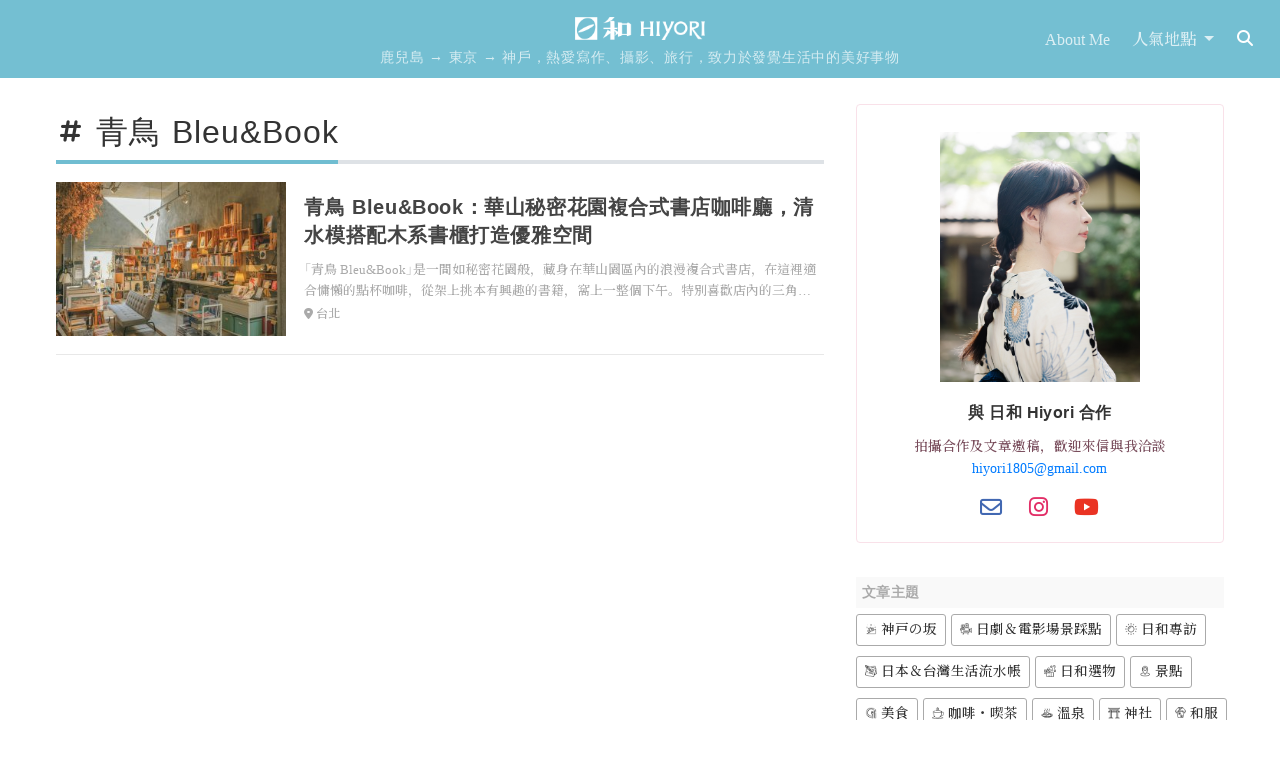

--- FILE ---
content_type: text/html; charset=UTF-8
request_url: https://hiyori.cc/tag/%E9%9D%92%E9%B3%A5-bleubook
body_size: 20783
content:
<!DOCTYPE html><html lang="zh-TW"><head><meta charset="UTF-8"><meta http-equiv="X-UA-Compatible" content="IE=edge"><meta name="viewport" content="width=device-width, initial-scale=1"><link rel="profile" href="https://gmpg.org/xfn/11"><link rel="pingback" href="https://hiyori.cc/wp/xmlrpc.php"><meta name='robots' content='max-image-preview:large' /><link media="all" href="https://hiyori.cc/wp/wp-content/cache/autoptimize/css/autoptimize_2b41d0e7abb32831c52058dfadc4f0de.css" rel="stylesheet" /><title>青鳥 Bleu&amp;Book - 日和 Hiyori</title><meta name="robots" content="index, follow" /><meta name="googlebot" content="index, follow, max-snippet:-1, max-image-preview:large, max-video-preview:-1" /><meta name="bingbot" content="index, follow, max-snippet:-1, max-image-preview:large, max-video-preview:-1" /><link rel="canonical" href="https://hiyori.cc/tag/青鳥-bleubook" /><meta property="og:locale" content="zh_TW" /><meta property="og:type" content="article" /><meta property="og:title" content="青鳥 Bleu&amp;Book - 日和 Hiyori" /><meta property="og:url" content="https://hiyori.cc/tag/青鳥-bleubook" /><meta property="og:site_name" content="日和 Hiyori" /><meta property="og:image" content="https://hiyori.cc/wp/wp-content/uploads/2020/03/IMG_8965.jpg" /><meta property="og:image:width" content="1136" /><meta property="og:image:height" content="757" /><meta property="fb:app_id" content="403380960134732" /><meta name="twitter:card" content="summary_large_image" /> <script type="application/ld+json" class="yoast-schema-graph">{"@context":"https://schema.org","@graph":[{"@type":["Person","Organization"],"@id":"https://hiyori.cc/#/schema/person/813440de75509c1460c4c62902f53846","name":"hiyori","image":{"@type":"ImageObject","@id":"https://hiyori.cc/#personlogo","inLanguage":"zh-TW","url":"https://secure.gravatar.com/avatar/7041fcb3dd3cadd096be6ed13fd263fa9a5d27155bd9502899c3ed0adaba0c65?s=96&d=mm&r=g","caption":"hiyori"},"logo":{"@id":"https://hiyori.cc/#personlogo"}},{"@type":"WebSite","@id":"https://hiyori.cc/#website","url":"https://hiyori.cc/","name":"\u65e5\u548c Hiyori","description":"\u9e7f\u5152\u5cf6 \u2192 \u6771\u4eac \u2192 \u795e\u6236\uff0c\u71b1\u611b\u5beb\u4f5c\u3001\u651d\u5f71\u3001\u65c5\u884c\uff0c\u81f4\u529b\u65bc\u767c\u89ba\u751f\u6d3b\u4e2d\u7684\u7f8e\u597d\u4e8b\u7269","publisher":{"@id":"https://hiyori.cc/#/schema/person/813440de75509c1460c4c62902f53846"},"potentialAction":[{"@type":"SearchAction","target":"https://hiyori.cc/?s={search_term_string}","query-input":"required name=search_term_string"}],"inLanguage":"zh-TW"},{"@type":"CollectionPage","@id":"https://hiyori.cc/tag/%e9%9d%92%e9%b3%a5-bleubook#webpage","url":"https://hiyori.cc/tag/%e9%9d%92%e9%b3%a5-bleubook","name":"\u9752\u9ce5 Bleu&amp;Book - \u65e5\u548c Hiyori","isPartOf":{"@id":"https://hiyori.cc/#website"},"breadcrumb":{"@id":"https://hiyori.cc/tag/%e9%9d%92%e9%b3%a5-bleubook#breadcrumb"},"inLanguage":"zh-TW"},{"@type":"BreadcrumbList","@id":"https://hiyori.cc/tag/%e9%9d%92%e9%b3%a5-bleubook#breadcrumb","itemListElement":[{"@type":"ListItem","position":1,"item":{"@type":"WebPage","@id":"https://hiyori.cc/","url":"https://hiyori.cc/","name":"\u65e5\u548c Hiyori"}},{"@type":"ListItem","position":2,"item":{"@type":"WebPage","@id":"https://hiyori.cc/tag/%e9%9d%92%e9%b3%a5-bleubook","url":"https://hiyori.cc/tag/%e9%9d%92%e9%b3%a5-bleubook","name":"\u9752\u9ce5 Bleu&amp;Book"}}]}]}</script> <link rel="alternate" type="application/rss+xml" title="訂閱《日和 Hiyori》&raquo; 資訊提供" href="https://hiyori.cc/feed" /><link rel="alternate" type="application/rss+xml" title="訂閱《日和 Hiyori》&raquo; 留言的資訊提供" href="https://hiyori.cc/comments/feed" /><link rel="alternate" type="application/rss+xml" title="訂閱《日和 Hiyori》&raquo; 標籤〈青鳥 Bleu&amp;Book〉的資訊提供" href="https://hiyori.cc/tag/%e9%9d%92%e9%b3%a5-bleubook/feed" /><link rel="https://api.w.org/" href="https://hiyori.cc/wp-json/" /><link rel="alternate" title="JSON" type="application/json" href="https://hiyori.cc/wp-json/wp/v2/tags/1309" /><link rel="EditURI" type="application/rsd+xml" title="RSD" href="https://hiyori.cc/wp/xmlrpc.php?rsd" /> <!--[if lt IE 9]> <script src="https://hiyori.cc/wp/wp-content/themes/dazzling_hiyori/inc/js/html5shiv.min.js"></script> <script src="https://hiyori.cc/wp/wp-content/themes/dazzling_hiyori/inc/js/respond.min.js"></script> <![endif]--><link rel="apple-touch-icon" sizes="57x57" href="/apple-icon-57x57.png"><link rel="apple-touch-icon" sizes="60x60" href="/apple-icon-60x60.png"><link rel="apple-touch-icon" sizes="72x72" href="/apple-icon-72x72.png"><link rel="apple-touch-icon" sizes="76x76" href="/apple-icon-76x76.png"><link rel="apple-touch-icon" sizes="114x114" href="/apple-icon-114x114.png"><link rel="apple-touch-icon" sizes="120x120" href="/apple-icon-120x120.png"><link rel="apple-touch-icon" sizes="144x144" href="/apple-icon-144x144.png"><link rel="apple-touch-icon" sizes="152x152" href="/apple-icon-152x152.png"><link rel="apple-touch-icon" sizes="180x180" href="/apple-icon-180x180.png"><link rel="icon" type="image/png" sizes="192x192"  href="/android-icon-192x192.png"><link rel="icon" type="image/png" sizes="32x32" href="/favicon-32x32.png"><link rel="icon" type="image/png" sizes="96x96" href="/favicon-96x96.png"><link rel="icon" type="image/png" sizes="16x16" href="/favicon-16x16.png"> <? if (is_single()) :?><meta name="revised" content="2021-12-08T02:18:49+09:00" /> <? endif; ?><meta name="msapplication-TileColor" content="#333333"><meta name="msapplication-TileImage" content="/ms-icon-144x144.png"><meta name="theme-color" content="#333333"><meta name="thumbnail" content="https://hiyori.cc/wp/wp-content/uploads/2021/10/華山青鳥書店4.jpg"/></head><body class="archive tag tag--bleubook tag-1309 wp-theme-dazzling_hiyori"> <noscript><iframe src="https://www.googletagmanager.com/ns.html?id=GTM-M597NWR"
height="0" width="0" style="display:none;visibility:hidden"></iframe></noscript>  <script defer>(function(w,d,s,l,i){w[l]=w[l]||[];w[l].push({'gtm.start':
new Date().getTime(),event:'gtm.js'});var f=d.getElementsByTagName(s)[0],
j=d.createElement(s),dl=l!='dataLayer'?'&l='+l:'';j.async=true;j.src=
'https://www.googletagmanager.com/gtm.js?id='+i+dl;f.parentNode.insertBefore(j,f);
})(window,document,'script','dataLayer','GTM-M597NWR');</script> <div id="page" class="hfeed site noselect"><div class="site-navbar"><div class="header-wrapper"><div class="container container-fluid-big px-0"><nav class="navbar navbar-expand-md navbar-dark fixed-top"><h1 class="site-title flex-grow-1 text-md-left text-xl-center"> <a class="navbar-brand" href="https://hiyori.cc/" alt="日和 Hiyori" title="日和 Hiyori"><img src="https://hiyori.cc/wp/wp-content/themes/dazzling_hiyori/inc/images/brand.png?v=1.1.1" no-lazy="" alt="日和 Hiyori" title="日和 Hiyori"/></a> <small class="site-description d-block e-1 w-100">鹿兒島 → 東京 → 神戶，熱愛寫作、攝影、旅行，致力於發覺生活中的美好事物</small></h1> <button class="navbar-toggler" type="button" data-toggle="collapse" data-target="#navbar" aria-controls="navbar" aria-expanded="false" aria-label="Toggle navigation"> <i class="fa fa-bars navbar-toggler-icon"></i> </button><div id="navbar" class="collapse navbar-collapse navbar-ex1-collapse"><ul id="menu-top-menu" class="nav navbar-nav"><li id="menu-item-1069" class="menu-item menu-item-type-post_type menu-item-object-page mx-1 nav-item menu-item-1069"><a title="About Me" href="https://hiyori.cc/about" class="nav-link">About Me</a></li><li id="menu-item-4662" class="menu-item menu-item-type-custom menu-item-object-custom menu-item-has-children mx-1 nav-item menu-item-4662 dropdown"><a title="人氣地點" href="#" class="dropdown-toggle nav-link" data-toggle="dropdown">人氣地點 <span class="caret"></span></a><ul role="menu" class=" dropdown-menu dropdown-menu-right"><li role="presentation" class="dropdown-item text-hiyori disabled"><a href="#"><i class="fa fa-lg flaticon-japan"></i>日本</a></li><li id="menu-item-5343" class="menu-item menu-item-type-taxonomy menu-item-object-category menu-item-has-children nav-item menu-item-5343 dropdown dropleft btn-group"><a title="北海道" href="https://hiyori.cc/place/%e5%8c%97%e6%b5%b7%e9%81%93" class="dropdown-toggle nav-link"><i class="fa fa-sm fa-map-marker-alt"></i>&nbsp;北海道 <span class="caret"></span></a><ul role="menu" class=" dropdown-menu dropdown-menu-right"><li id="menu-item-7206" class="menu-item menu-item-type-taxonomy menu-item-object-category nav-item menu-item-7206"><a title="函館" href="https://hiyori.cc/place/%e5%8c%97%e6%b5%b7%e9%81%93/%e5%87%bd%e9%a4%a8" class="dropdown-item nav-link">函館</a></li><li id="menu-item-7197" class="menu-item menu-item-type-taxonomy menu-item-object-category nav-item menu-item-7197"><a title="中標津" href="https://hiyori.cc/place/%e5%8c%97%e6%b5%b7%e9%81%93/%e4%b8%ad%e6%a8%99%e6%b4%a5" class="dropdown-item nav-link">中標津</a></li><li id="menu-item-7205" class="menu-item menu-item-type-taxonomy menu-item-object-category nav-item menu-item-7205"><a title="羅臼" href="https://hiyori.cc/place/%e5%8c%97%e6%b5%b7%e9%81%93/%e7%be%85%e8%87%bc" class="dropdown-item nav-link">羅臼</a></li><li id="menu-item-7204" class="menu-item menu-item-type-taxonomy menu-item-object-category nav-item menu-item-7204"><a title="根室" href="https://hiyori.cc/place/%e5%8c%97%e6%b5%b7%e9%81%93/%e6%a0%b9%e5%ae%a4" class="dropdown-item nav-link">根室</a></li><li id="menu-item-7198" class="menu-item menu-item-type-taxonomy menu-item-object-category nav-item menu-item-7198"><a title="別海" href="https://hiyori.cc/place/%e5%8c%97%e6%b5%b7%e9%81%93/%e5%88%a5%e6%b5%b7" class="dropdown-item nav-link">別海</a></li><li id="menu-item-7199" class="menu-item menu-item-type-taxonomy menu-item-object-category nav-item menu-item-7199"><a title="弟子屈" href="https://hiyori.cc/place/%e5%8c%97%e6%b5%b7%e9%81%93/%e5%bc%9f%e5%ad%90%e5%b1%88" class="dropdown-item nav-link">弟子屈</a></li></ul></li><li id="menu-item-4669" class="menu-item menu-item-type-taxonomy menu-item-object-category menu-item-has-children nav-item menu-item-4669 dropdown dropleft btn-group"><a title="東北" href="https://hiyori.cc/place/%e6%9d%b1%e5%8c%97" class="dropdown-toggle nav-link"><i class="fa fa-sm fa-map-marker-alt"></i>&nbsp;東北 <span class="caret"></span></a><ul role="menu" class=" dropdown-menu dropdown-menu-right"><li id="menu-item-5356" class="menu-item menu-item-type-taxonomy menu-item-object-category nav-item menu-item-5356"><a title="青森" href="https://hiyori.cc/place/%e6%9d%b1%e5%8c%97/%e9%9d%92%e6%a3%ae" class="dropdown-item nav-link">青森</a></li><li id="menu-item-5345" class="menu-item menu-item-type-taxonomy menu-item-object-category nav-item menu-item-5345"><a title="山形" href="https://hiyori.cc/place/%e6%9d%b1%e5%8c%97/%e5%b1%b1%e5%bd%a2" class="dropdown-item nav-link">山形</a></li><li id="menu-item-8806" class="menu-item menu-item-type-taxonomy menu-item-object-category nav-item menu-item-8806"><a title="福島" href="https://hiyori.cc/place/%e6%9d%b1%e5%8c%97/%e7%a6%8f%e5%b3%b6" class="dropdown-item nav-link">福島</a></li></ul></li><li id="menu-item-5168" class="menu-item menu-item-type-taxonomy menu-item-object-category menu-item-has-children nav-item menu-item-5168 dropdown dropleft btn-group"><a title="關東" href="https://hiyori.cc/place/%e9%97%9c%e6%9d%b1" class="dropdown-toggle nav-link"><i class="fa fa-sm fa-map-marker-alt"></i>&nbsp;關東 <span class="caret"></span></a><ul role="menu" class=" dropdown-menu dropdown-menu-right"><li id="menu-item-5352" class="menu-item menu-item-type-taxonomy menu-item-object-category nav-item menu-item-5352"><a title="埼玉" href="https://hiyori.cc/place/%e9%97%9c%e6%9d%b1/%e5%9f%bc%e7%8e%89" class="dropdown-item nav-link">埼玉</a></li><li id="menu-item-4664" class="menu-item menu-item-type-taxonomy menu-item-object-category nav-item menu-item-4664"><a title="東京" href="https://hiyori.cc/place/%e9%97%9c%e6%9d%b1/%e6%9d%b1%e4%ba%ac" class="dropdown-item nav-link">東京</a></li><li id="menu-item-4665" class="menu-item menu-item-type-taxonomy menu-item-object-category nav-item menu-item-4665"><a title="神奈川" href="https://hiyori.cc/place/%e9%97%9c%e6%9d%b1/%e7%a5%9e%e5%a5%88%e5%b7%9d" class="dropdown-item nav-link">神奈川</a></li><li id="menu-item-5346" class="menu-item menu-item-type-taxonomy menu-item-object-category nav-item menu-item-5346"><a title="群馬" href="https://hiyori.cc/place/%e9%97%9c%e6%9d%b1/%e7%be%a4%e9%a6%ac" class="dropdown-item nav-link">群馬</a></li><li id="menu-item-5353" class="menu-item menu-item-type-taxonomy menu-item-object-category nav-item menu-item-5353"><a title="栃木" href="https://hiyori.cc/place/%e9%97%9c%e6%9d%b1/%e6%a0%83%e6%9c%a8" class="dropdown-item nav-link">栃木</a></li><li id="menu-item-5351" class="menu-item menu-item-type-taxonomy menu-item-object-category nav-item menu-item-5351"><a title="千葉" href="https://hiyori.cc/place/%e9%97%9c%e6%9d%b1/%e5%8d%83%e8%91%89" class="dropdown-item nav-link">千葉</a></li></ul></li><li id="menu-item-7254" class="menu-item menu-item-type-taxonomy menu-item-object-category menu-item-has-children nav-item menu-item-7254 dropdown dropleft btn-group"><a title="東海" href="https://hiyori.cc/place/%e6%9d%b1%e6%b5%b7" class="dropdown-toggle nav-link"><i class="fa fa-sm fa-map-marker-alt"></i>&nbsp;東海 <span class="caret"></span></a><ul role="menu" class=" dropdown-menu dropdown-menu-right"><li id="menu-item-19117" class="menu-item menu-item-type-taxonomy menu-item-object-category nav-item menu-item-19117"><a title="三重" href="https://hiyori.cc/place/%e6%9d%b1%e6%b5%b7/%e4%b8%89%e9%87%8d" class="dropdown-item nav-link">三重</a></li><li id="menu-item-19118" class="menu-item menu-item-type-taxonomy menu-item-object-category nav-item menu-item-19118"><a title="岐阜" href="https://hiyori.cc/place/%e6%9d%b1%e6%b5%b7/%e5%b2%90%e9%98%9c" class="dropdown-item nav-link">岐阜</a></li><li id="menu-item-7255" class="menu-item menu-item-type-taxonomy menu-item-object-category nav-item menu-item-7255"><a title="靜岡" href="https://hiyori.cc/place/%e6%9d%b1%e6%b5%b7/%e9%9d%9c%e5%b2%a1" class="dropdown-item nav-link">靜岡</a></li></ul></li><li id="menu-item-5347" class="menu-item menu-item-type-taxonomy menu-item-object-category menu-item-has-children nav-item menu-item-5347 dropdown dropleft btn-group"><a title="甲信越" href="https://hiyori.cc/place/%e7%94%b2%e4%bf%a1%e8%b6%8a" class="dropdown-toggle nav-link"><i class="fa fa-sm fa-map-marker-alt"></i>&nbsp;甲信越 <span class="caret"></span></a><ul role="menu" class=" dropdown-menu dropdown-menu-right"><li id="menu-item-5355" class="menu-item menu-item-type-taxonomy menu-item-object-category nav-item menu-item-5355"><a title="新潟" href="https://hiyori.cc/place/%e7%94%b2%e4%bf%a1%e8%b6%8a/%e6%96%b0%e6%bd%9f" class="dropdown-item nav-link">新潟</a></li><li id="menu-item-5348" class="menu-item menu-item-type-taxonomy menu-item-object-category nav-item menu-item-5348"><a title="長野" href="https://hiyori.cc/place/%e7%94%b2%e4%bf%a1%e8%b6%8a/%e9%95%b7%e9%87%8e" class="dropdown-item nav-link">長野</a></li><li id="menu-item-5354" class="menu-item menu-item-type-taxonomy menu-item-object-category nav-item menu-item-5354"><a title="山梨" href="https://hiyori.cc/place/%e7%94%b2%e4%bf%a1%e8%b6%8a/%e5%b1%b1%e6%a2%a8" class="dropdown-item nav-link">山梨</a></li></ul></li><li id="menu-item-7200" class="menu-item menu-item-type-taxonomy menu-item-object-category menu-item-has-children nav-item menu-item-7200 dropdown dropleft btn-group"><a title="北陸" href="https://hiyori.cc/place/%e5%8c%97%e9%99%b8" class="dropdown-toggle nav-link"><i class="fa fa-sm fa-map-marker-alt"></i>&nbsp;北陸 <span class="caret"></span></a><ul role="menu" class=" dropdown-menu dropdown-menu-right"><li id="menu-item-7201" class="menu-item menu-item-type-taxonomy menu-item-object-category nav-item menu-item-7201"><a title="富山" href="https://hiyori.cc/place/%e5%8c%97%e9%99%b8/%e5%af%8c%e5%b1%b1" class="dropdown-item nav-link">富山</a></li><li id="menu-item-7203" class="menu-item menu-item-type-taxonomy menu-item-object-category nav-item menu-item-7203"><a title="金澤" href="https://hiyori.cc/place/%e5%8c%97%e9%99%b8/%e7%9f%b3%e5%b7%9d/%e9%87%91%e6%be%a4" class="dropdown-item nav-link">金澤</a></li><li id="menu-item-23960" class="menu-item menu-item-type-taxonomy menu-item-object-category nav-item menu-item-23960"><a title="福井" href="https://hiyori.cc/place/%e5%8c%97%e9%99%b8/%e7%a6%8f%e4%ba%95" class="dropdown-item nav-link">福井</a></li></ul></li><li id="menu-item-20279" class="menu-item menu-item-type-taxonomy menu-item-object-category menu-item-has-children nav-item menu-item-20279 dropdown dropleft btn-group"><a title="山陰·山陽" href="https://hiyori.cc/place/%e5%b1%b1%e9%99%b0%e5%b1%b1%e9%99%bd" class="dropdown-toggle nav-link"><i class="fa fa-sm fa-map-marker-alt"></i>&nbsp;山陰·山陽 <span class="caret"></span></a><ul role="menu" class=" dropdown-menu dropdown-menu-right"><li id="menu-item-22587" class="menu-item menu-item-type-taxonomy menu-item-object-category nav-item menu-item-22587"><a title="岡山" href="https://hiyori.cc/place/%e5%b1%b1%e9%99%b0%e5%b1%b1%e9%99%bd/%e5%b2%a1%e5%b1%b1" class="dropdown-item nav-link">岡山</a></li><li id="menu-item-20280" class="menu-item menu-item-type-taxonomy menu-item-object-category nav-item menu-item-20280"><a title="島根" href="https://hiyori.cc/place/%e5%b1%b1%e9%99%b0%e5%b1%b1%e9%99%bd/%e5%b3%b6%e6%a0%b9" class="dropdown-item nav-link">島根</a></li><li id="menu-item-24117" class="menu-item menu-item-type-taxonomy menu-item-object-category nav-item menu-item-24117"><a title="廣島" href="https://hiyori.cc/place/%e5%b1%b1%e9%99%b0%e5%b1%b1%e9%99%bd/%e5%bb%a3%e5%b3%b6" class="dropdown-item nav-link">廣島</a></li><li id="menu-item-26535" class="menu-item menu-item-type-taxonomy menu-item-object-category nav-item menu-item-26535"><a title="山口" href="https://hiyori.cc/place/%e4%b8%ad%e5%9c%8b%e5%9c%b0%e5%8d%80/%e5%b1%b1%e5%8f%a3" class="dropdown-item nav-link">山口</a></li></ul></li><li id="menu-item-5169" class="menu-item menu-item-type-taxonomy menu-item-object-category menu-item-has-children nav-item menu-item-5169 dropdown dropleft btn-group"><a title="近畿" href="https://hiyori.cc/place/%e8%bf%91%e7%95%bf" class="dropdown-toggle nav-link"><i class="fa fa-sm fa-map-marker-alt"></i>&nbsp;近畿 <span class="caret"></span></a><ul role="menu" class=" dropdown-menu dropdown-menu-right"><li id="menu-item-4667" class="menu-item menu-item-type-taxonomy menu-item-object-category nav-item menu-item-4667"><a title="京都" href="https://hiyori.cc/place/%e8%bf%91%e7%95%bf/%e4%ba%ac%e9%83%bd" class="dropdown-item nav-link">京都</a></li><li id="menu-item-5350" class="menu-item menu-item-type-taxonomy menu-item-object-category nav-item menu-item-5350"><a title="大阪" href="https://hiyori.cc/place/%e8%bf%91%e7%95%bf/%e5%a4%a7%e9%98%aa" class="dropdown-item nav-link">大阪</a></li><li id="menu-item-17339" class="menu-item menu-item-type-taxonomy menu-item-object-category nav-item menu-item-17339"><a title="神戶" href="https://hiyori.cc/place/%e8%bf%91%e7%95%bf/%e5%85%b5%e5%ba%ab/%e7%a5%9e%e6%88%b6" class="dropdown-item nav-link">神戶</a></li><li id="menu-item-18275" class="menu-item menu-item-type-taxonomy menu-item-object-category nav-item menu-item-18275"><a title="奈良" href="https://hiyori.cc/place/%e8%bf%91%e7%95%bf/%e5%a5%88%e8%89%af" class="dropdown-item nav-link">奈良</a></li><li id="menu-item-5349" class="menu-item menu-item-type-taxonomy menu-item-object-category nav-item menu-item-5349"><a title="滋賀" href="https://hiyori.cc/place/%e8%bf%91%e7%95%bf/%e6%bb%8b%e8%b3%80" class="dropdown-item nav-link">滋賀</a></li><li id="menu-item-20826" class="menu-item menu-item-type-taxonomy menu-item-object-category nav-item menu-item-20826"><a title="和歌山" href="https://hiyori.cc/place/%e8%bf%91%e7%95%bf/%e5%92%8c%e6%ad%8c%e5%b1%b1" class="dropdown-item nav-link">和歌山</a></li></ul></li><li id="menu-item-4668" class="menu-item menu-item-type-taxonomy menu-item-object-category menu-item-has-children nav-item menu-item-4668 dropdown dropleft btn-group"><a title="九州" href="https://hiyori.cc/place/%e4%b9%9d%e5%b7%9e" class="dropdown-toggle nav-link"><i class="fa fa-sm fa-map-marker-alt"></i>&nbsp;九州 <span class="caret"></span></a><ul role="menu" class=" dropdown-menu dropdown-menu-right"><li id="menu-item-28345" class="menu-item menu-item-type-taxonomy menu-item-object-category nav-item menu-item-28345"><a title="佐賀" href="https://hiyori.cc/place/%e4%b9%9d%e5%b7%9e/%e4%bd%90%e8%b3%80" class="dropdown-item nav-link">佐賀</a></li><li id="menu-item-28344" class="menu-item menu-item-type-taxonomy menu-item-object-category nav-item menu-item-28344"><a title="熊本" href="https://hiyori.cc/place/%e4%b9%9d%e5%b7%9e/%e7%86%8a%e6%9c%ac" class="dropdown-item nav-link">熊本</a></li><li id="menu-item-7196" class="menu-item menu-item-type-taxonomy menu-item-object-category nav-item menu-item-7196"><a title="宮崎" href="https://hiyori.cc/place/%e4%b9%9d%e5%b7%9e/%e5%ae%ae%e5%b4%8e" class="dropdown-item nav-link">宮崎</a></li><li id="menu-item-5170" class="menu-item menu-item-type-taxonomy menu-item-object-category nav-item menu-item-5170"><a title="鹿兒島" href="https://hiyori.cc/place/%e4%b9%9d%e5%b7%9e/%e9%b9%bf%e5%85%92%e5%b3%b6" class="dropdown-item nav-link">鹿兒島</a></li></ul></li><li id="menu-item-21796" class="menu-item menu-item-type-taxonomy menu-item-object-category nav-item menu-item-21796"><a title="沖繩" href="https://hiyori.cc/place/%e6%b2%96%e7%b9%a9" class="dropdown-item nav-link"><i class="fa fa-sm fa-map-marker-alt"></i>&nbsp;沖繩</a></li><li role="presentation" class="dropdown-item text-hiyori disabled"><a href="#"><i class="fa fa-lg flaticon-taiwan"></i>台灣</a></li><li id="menu-item-8184" class="menu-item menu-item-type-taxonomy menu-item-object-category nav-item menu-item-8184"><a title="台北" href="https://hiyori.cc/place/%e5%8f%b0%e5%8c%97" class="dropdown-item nav-link"><i class="fa fa-sm fa-map-marker-alt"></i>&nbsp;台北</a></li><li id="menu-item-12566" class="menu-item menu-item-type-taxonomy menu-item-object-category nav-item menu-item-12566"><a title="宜蘭" href="https://hiyori.cc/place/%e5%ae%9c%e8%98%ad" class="dropdown-item nav-link"><i class="fa fa-sm fa-map-marker-alt"></i>&nbsp;宜蘭</a></li><li id="menu-item-10066" class="menu-item menu-item-type-taxonomy menu-item-object-category nav-item menu-item-10066"><a title="新竹" href="https://hiyori.cc/place/%e6%96%b0%e7%ab%b9" class="dropdown-item nav-link"><i class="fa fa-sm fa-map-marker-alt"></i>&nbsp;新竹</a></li><li id="menu-item-8012" class="menu-item menu-item-type-taxonomy menu-item-object-category nav-item menu-item-8012"><a title="台中" href="https://hiyori.cc/place/%e5%8f%b0%e4%b8%ad" class="dropdown-item nav-link"><i class="fa fa-sm fa-map-marker-alt"></i>&nbsp;台中</a></li><li id="menu-item-14814" class="menu-item menu-item-type-taxonomy menu-item-object-category nav-item menu-item-14814"><a title="台東" href="https://hiyori.cc/place/%e5%8f%b0%e6%9d%b1" class="dropdown-item nav-link"><i class="fa fa-sm fa-map-marker-alt"></i>&nbsp;台東</a></li><li id="menu-item-15143" class="menu-item menu-item-type-taxonomy menu-item-object-category nav-item menu-item-15143"><a title="台南" href="https://hiyori.cc/place/%e5%8f%b0%e5%8d%97" class="dropdown-item nav-link"><i class="fa fa-sm fa-map-marker-alt"></i>&nbsp;台南</a></li><li id="menu-item-10118" class="menu-item menu-item-type-taxonomy menu-item-object-category nav-item menu-item-10118"><a title="高雄" href="https://hiyori.cc/place/%e9%ab%98%e9%9b%84" class="dropdown-item nav-link"><i class="fa fa-sm fa-map-marker-alt"></i>&nbsp;高雄</a></li><li id="menu-item-8329" class="menu-item menu-item-type-taxonomy menu-item-object-category nav-item menu-item-8329"><a title="屏東" href="https://hiyori.cc/place/%e5%b1%8f%e6%9d%b1" class="dropdown-item nav-link"><i class="fa fa-sm fa-map-marker-alt"></i>&nbsp;屏東</a></li></ul></li><li id="menu-item-19120" class="menu-item menu-item-type-custom menu-item-object-custom menu-item-has-children mx-1 nav-item menu-item-19120 dropdown"><a title="Hidden Icon Set" href="#" class="dropdown-toggle nav-link" data-toggle="dropdown"><i class="fa fa-sm Placeholder for showing menu"></i>&nbsp;Hidden Icon Set <span class="caret"></span></a><ul role="menu" class=" dropdown-menu dropdown-menu-right"><li id="menu-item-20835" class="menu-item menu-item-type-custom menu-item-object-custom nav-item menu-item-20835"><a title="咖啡" href="/tag/咖啡" class="dropdown-item nav-link"><i class="fa fa-sm flaticon-food"></i>&nbsp;咖啡</a></li><li id="menu-item-20836" class="menu-item menu-item-type-custom menu-item-object-custom nav-item menu-item-20836"><a title="喫茶店" href="/tag/喫茶店" class="dropdown-item nav-link"><i class="fa fa-sm flaticon-food"></i>&nbsp;喫茶店</a></li></ul></li></ul></div> <button class="btn btn-dark border-0 bg-transparent d-block search-toggler" type="button" data-toggle="collapse" data-target="#navbarform" aria-expanded="false" aria-controls="navbarform" onclick="setTimeout(function(){document.getElementById('search-box').focus()},700)"> <i class="fa fa-search"></i> </button><div class="collapse" id="navbarform"><form method="get" class="form-inline mb-2" action="https://hiyori.cc/"><div class="input-group w-100"> <input id="search-box" class="form-control" type="search" aria-label="Search" name="s" value="" placeholder="search" autofocus required><div class="input-group-append d-md-none"> <button type="submit" class="input-group-text" name="submit">Search</button></div></div></form></div></nav></div></div></div><div class="top-section custom-header"></div><div id="content" class="site-content container-fluid main-content-area mt-0 mb-0 my-md-4 py-md-1"><div class="row side-pull-left align-items-start"><section id="primary" class="content-area col-sm-12 col-md-8 pt-3 side-pull-left archive"><main id="main" class="site-main" role="main"><header class="page-header"><h1 class="page-title text-capitalize mb-0"><i class="fas fa-fw fa-xs fa-hashtag"></i> 青鳥 Bleu&amp;Book</h1></header><article itemscope itemtype="http://schema.org/Article" id="post-13289" class="my-sm-1 post-13289 post type-post status-publish format-standard has-post-thumbnail hentry category-518 tag-584 tag-30 tag-111 tag-1302 tag--bleubook"><div class="media my-3 my-sm-4"> <a href="https://hiyori.cc/article/bleubook" rel="bookmark" class="align-self-center mr-2 mr-sm-4 d-none d-sm-block" style="max-width:30%"> <img width="300" height="200" src="https://hiyori.cc/wp/wp-content/uploads/2021/10/華山青鳥書店4-300x200.jpg" class="attachment-thumbnail size-thumbnail wp-post-image" alt="青鳥 Bleu&amp;Book" height="auto" decoding="async" fetchpriority="high" srcset="https://hiyori.cc/wp/wp-content/uploads/2021/10/華山青鳥書店4-300x200.jpg 300w, https://hiyori.cc/wp/wp-content/uploads/2021/10/華山青鳥書店4-30x20.jpg 30w, https://hiyori.cc/wp/wp-content/uploads/2021/10/華山青鳥書店4.jpg 1000w" sizes="(max-width: 300px) 100vw, 300px" /> </a> <a href="https://hiyori.cc/article/bleubook" rel="bookmark" class="align-self-center mr-3 mr-sm-3 d-block d-sm-none" style="max-width:24%"> <img width="150" height="150" src="https://hiyori.cc/wp/wp-content/uploads/2021/10/華山青鳥書店4-150x150.jpg" class="attachment-tab-small size-tab-small wp-post-image" alt="青鳥 Bleu&amp;Book" height="auto" decoding="async" /> </a><div class="media-body py-1 py-sm-2 align-self-stretch d-flex align-content-around flex-wrap"><h2 class="h4 entry-title mb-0" itemprop="headline"><a itemprop="url" href="https://hiyori.cc/article/bleubook" rel="bookmark" class="e-2">青鳥 Bleu&#038;Book：華山秘密花園複合式書店咖啡廳，清水模搭配木系書櫃打造優雅空間</a></h2><div class="d-block w-100"><div class="d-none d-sm-block d-md-none d-lg-block text-muted"> <small class="e-2">⁡「青鳥 Bleu&Book」是一間如秘密花園般，藏身在華山園區內的浪漫複合式書店，在這裡適合慵懶的點杯咖啡，從架上挑本有興趣的書籍，窩上一整個下午。特別喜歡店內的三角形窗，遇上好天氣時亮晃晃的午後暖陽灑進室內，挑高的清水模建築設計上掛有大型乾燥花束，搭配木系書櫃與多變的光影，無違和感之餘打造出優雅且靜謐的氛圍。</small></div><div class="entry-meta text-muted text-lighter mt-1 e-2"> <span itemprop="contentLocation" class="cat-links"><i class="fa fa-map-marker-alt"></i> <a href='https://hiyori.cc/place/%e5%8f%b0%e5%8c%97'>台北</a></span></div></div></div></div><hr class="section-divider m-0"></article></main></section><div id="secondary" class="widget-area col-sm-12 col-md-4 mt-0 mt-sm-0 pt-2" role="complementary"><aside id="custom_html-4" class="widget_text widget widget_custom_html"><div class="textwidget custom-html-widget"><div class="card text-center d-none d-md-block alert-hiyori" style="background:none;"> <noscript><img src="https://hiyori.cc/wp/wp-content/uploads/2025/11/S__45703183.jpg" no-lazy style="width:200px;max-width:80%;margin:2em auto 0"></noscript><img class="lazyload" src='data:image/svg+xml,%3Csvg%20xmlns=%22http://www.w3.org/2000/svg%22%20viewBox=%220%200%20210%20140%22%3E%3C/svg%3E' data-src="https://hiyori.cc/wp/wp-content/uploads/2025/11/S__45703183.jpg" no-lazy style="width:200px;max-width:80%;margin:2em auto 0"><div class="card-body pb-0"><h5 class="card-title"> 與 日和 Hiyori 合作</h5><p class="card-text"> 拍攝合作及文章邀稿，歡迎來信與我洽談<br/><a href="/cdn-cgi/l/email-protection#3a5253435548530b020a0f7a5d575b535614595557" style ="font-family:san-serif;" class="text-primary"><span class="__cf_email__" data-cfemail="7c141505130e154d444c493c1b111d1510521f1311">[email&#160;protected]</span></a></p></div><div class="p-2"><ul class="nav nav-pills card-header-pills justify-content-center"><li class="nav-item"> <a class="btn h3" href="/cdn-cgi/l/email-protection#1f777666706d762e272f2a5f78727e7673317c7072" style="font-weight:bolder;color:#4268b2"><i class="far fa-envelope"></i></a></li><li class="nav-item"> <a class="btn h3" href="https://www.instagram.com/_hiyori/?utm_source=profile" target="_blank" style="font-weight:bolder;color:#e22e67"><i class="fab fa-instagram"></i></a></li><li class="nav-item"> <a class="btn h3" href="https://www.youtube.com/channel/UCOOMG5jzeOl1w_WBGnVEHgg" target="_blank" style="font-weight:bolder;color:#EA3323"><i class="fab fa fa-youtube"></i></a></li></ul></div></div></div></aside><aside id="nav_menu-4" class="widget widget_nav_menu"><h4 class="widget-title">文章主題</h4><div class="menu-post-subjects-container"><ul id="menu-post-subjects" class="menu"><li id="menu-item-28826" class="menu-item menu-item-type-custom menu-item-object-custom nav-item menu-item-28826"><a title="神戸の坂" href="/tag/神戸の坂" class="nav-link"><i class="fa fa-sm flaticon-slope"></i>&nbsp;神戸の坂</a></li><li id="menu-item-8218" class="menu-item menu-item-type-custom menu-item-object-custom nav-item menu-item-8218"><a title="日劇＆電影場景踩點" href="/tag/日劇" class="nav-link"><i class="fa fa-sm flaticon-play"></i>&nbsp;日劇＆電影場景踩點</a></li><li id="menu-item-8241" class="menu-item menu-item-type-custom menu-item-object-custom nav-item menu-item-8241"><a title="日和專訪" href="/tag/日和專訪" class="nav-link"><i class="fa fa-sm flaticon-sun"></i>&nbsp;日和專訪</a></li><li id="menu-item-8219" class="menu-item menu-item-type-custom menu-item-object-custom nav-item menu-item-8219"><a title="日本＆台灣生活流水帳" href="/tag/日本生活流水帳" class="nav-link"><i class="fa fa-sm flaticon-note"></i>&nbsp;日本＆台灣生活流水帳</a></li><li id="menu-item-8766" class="menu-item menu-item-type-custom menu-item-object-custom nav-item menu-item-8766"><a title="日和選物" href="/tag/日和選物" class="nav-link"><i class="fa fa-sm flaticon-gift"></i>&nbsp;日和選物</a></li><li id="menu-item-8233" class="menu-item menu-item-type-custom menu-item-object-custom nav-item menu-item-8233"><a title="景點" href="/tag/景點" class="nav-link"><i class="fa fa-sm flaticon-pin"></i>&nbsp;景點</a></li><li id="menu-item-8234" class="menu-item menu-item-type-custom menu-item-object-custom nav-item menu-item-8234"><a title="美食" href="/tag/美食" class="nav-link"><i class="fa fa-sm flaticon-fork"></i>&nbsp;美食</a></li><li id="menu-item-8235" class="menu-item menu-item-type-custom menu-item-object-custom nav-item menu-item-8235"><a title="咖啡・喫茶" href="/tag/咖啡,喫茶店" class="nav-link"><i class="fa fa-sm flaticon-cafe"></i>&nbsp;咖啡・喫茶</a></li><li id="menu-item-8236" class="menu-item menu-item-type-custom menu-item-object-custom nav-item menu-item-8236"><a title="溫泉" href="/tag/溫泉" class="nav-link"><i class="fa fa-sm flaticon-onsen"></i>&nbsp;溫泉</a></li><li id="menu-item-8237" class="menu-item menu-item-type-custom menu-item-object-custom nav-item menu-item-8237"><a title="神社" href="/tag/神社" class="nav-link"><i class="fa fa-sm flaticon-torii"></i>&nbsp;神社</a></li><li id="menu-item-8238" class="menu-item menu-item-type-custom menu-item-object-custom nav-item menu-item-8238"><a title="和服" href="/tag/和服" class="nav-link"><i class="fa fa-sm flaticon-kimono"></i>&nbsp;和服</a></li><li id="menu-item-8240" class="menu-item menu-item-type-custom menu-item-object-custom nav-item menu-item-8240"><a title="甜點" href="/tag/甜點" class="nav-link"><i class="fa fa-sm flaticon-cake"></i>&nbsp;甜點</a></li><li id="menu-item-8242" class="menu-item menu-item-type-custom menu-item-object-custom nav-item menu-item-8242"><a title="實用分享" href="/tag/實用分享" class="nav-link"><i class="fa fa-sm flaticon-gift"></i>&nbsp;實用分享</a></li><li id="menu-item-8220" class="menu-item menu-item-type-custom menu-item-object-custom nav-item menu-item-8220"><a title="櫻花特輯" href="/tag/櫻花" class="nav-link"><i class="fa fa-sm flaticon-flower"></i>&nbsp;櫻花特輯</a></li></ul></div></aside><aside id="instagram-feed-widget-2" class="widget widget_instagram-feed-widget"><h4 class="widget-title">Instagram</h4><div id="sb_instagram"  class="sbi sbi_mob_col_3 sbi_tab_col_3 sbi_col_3 sbi_width_resp" style="padding-bottom: 4px;width: 100%;" data-feedid="*1"  data-res="medium" data-cols="3" data-colsmobile="3" data-colstablet="3" data-num="9" data-nummobile="" data-shortcode-atts="{}"  data-postid="13289" data-locatornonce="73da0ae79c" data-sbi-flags="favorLocal"><div id="sbi_images"  style="padding: 2px;"><div class="sbi_item sbi_type_carousel sbi_new sbi_transition" id="sbi_17857079550548481" data-date="1769291400"><div class="sbi_photo_wrap"> <a class="sbi_photo" href="https://www.instagram.com/p/DT6LyR4kV3N/" target="_blank" rel="noopener nofollow" data-full-res="https://scontent-nrt1-2.cdninstagram.com/v/t51.82787-15/620860078_18437469664108497_567465407340053497_n.jpg?stp=dst-jpg_e35_tt6&#038;_nc_cat=101&#038;ccb=7-5&#038;_nc_sid=18de74&#038;efg=eyJlZmdfdGFnIjoiQ0FST1VTRUxfSVRFTS5iZXN0X2ltYWdlX3VybGdlbi5DMyJ9&#038;_nc_ohc=GRB0JwWhW_AQ7kNvwETc4ek&#038;_nc_oc=AdkYy1UhEl_Mc-HFGb5g3R2Ddb20kF0gdh9NVJ5CwjxEtmiOYtjmE_35zCgXHHBX0rNt41fMuKtgCsxnL9B2vFUZ&#038;_nc_zt=23&#038;_nc_ht=scontent-nrt1-2.cdninstagram.com&#038;edm=AM6HXa8EAAAA&#038;_nc_gid=PnytYvd9GuNY3GT3k7cXVw&#038;oh=00_Afo1_CMOoQJgyaf0bA7poXA0CgxEZqfS3p_HV5evMyTcig&#038;oe=697D0E48" data-img-src-set="{&quot;d&quot;:&quot;https:\/\/scontent-nrt1-2.cdninstagram.com\/v\/t51.82787-15\/620860078_18437469664108497_567465407340053497_n.jpg?stp=dst-jpg_e35_tt6&amp;_nc_cat=101&amp;ccb=7-5&amp;_nc_sid=18de74&amp;efg=eyJlZmdfdGFnIjoiQ0FST1VTRUxfSVRFTS5iZXN0X2ltYWdlX3VybGdlbi5DMyJ9&amp;_nc_ohc=GRB0JwWhW_AQ7kNvwETc4ek&amp;_nc_oc=AdkYy1UhEl_Mc-HFGb5g3R2Ddb20kF0gdh9NVJ5CwjxEtmiOYtjmE_35zCgXHHBX0rNt41fMuKtgCsxnL9B2vFUZ&amp;_nc_zt=23&amp;_nc_ht=scontent-nrt1-2.cdninstagram.com&amp;edm=AM6HXa8EAAAA&amp;_nc_gid=PnytYvd9GuNY3GT3k7cXVw&amp;oh=00_Afo1_CMOoQJgyaf0bA7poXA0CgxEZqfS3p_HV5evMyTcig&amp;oe=697D0E48&quot;,&quot;150&quot;:&quot;https:\/\/scontent-nrt1-2.cdninstagram.com\/v\/t51.82787-15\/620860078_18437469664108497_567465407340053497_n.jpg?stp=dst-jpg_e35_tt6&amp;_nc_cat=101&amp;ccb=7-5&amp;_nc_sid=18de74&amp;efg=eyJlZmdfdGFnIjoiQ0FST1VTRUxfSVRFTS5iZXN0X2ltYWdlX3VybGdlbi5DMyJ9&amp;_nc_ohc=GRB0JwWhW_AQ7kNvwETc4ek&amp;_nc_oc=AdkYy1UhEl_Mc-HFGb5g3R2Ddb20kF0gdh9NVJ5CwjxEtmiOYtjmE_35zCgXHHBX0rNt41fMuKtgCsxnL9B2vFUZ&amp;_nc_zt=23&amp;_nc_ht=scontent-nrt1-2.cdninstagram.com&amp;edm=AM6HXa8EAAAA&amp;_nc_gid=PnytYvd9GuNY3GT3k7cXVw&amp;oh=00_Afo1_CMOoQJgyaf0bA7poXA0CgxEZqfS3p_HV5evMyTcig&amp;oe=697D0E48&quot;,&quot;320&quot;:&quot;https:\/\/hiyori.cc\/wp\/wp-content\/uploads\/sb-instagram-feed-images\/620860078_18437469664108497_567465407340053497_nlow.jpg&quot;,&quot;640&quot;:&quot;https:\/\/hiyori.cc\/wp\/wp-content\/uploads\/sb-instagram-feed-images\/620860078_18437469664108497_567465407340053497_nfull.jpg&quot;}"> <span class="sbi-screenreader"></span> <svg class="svg-inline--fa fa-clone fa-w-16 sbi_lightbox_carousel_icon" aria-hidden="true" aria-label="Clone" data-fa-proƒcessed="" data-prefix="far" data-icon="clone" role="img" xmlns="http://www.w3.org/2000/svg" viewBox="0 0 512 512"> <path fill="currentColor" d="M464 0H144c-26.51 0-48 21.49-48 48v48H48c-26.51 0-48 21.49-48 48v320c0 26.51 21.49 48 48 48h320c26.51 0 48-21.49 48-48v-48h48c26.51 0 48-21.49 48-48V48c0-26.51-21.49-48-48-48zM362 464H54a6 6 0 0 1-6-6V150a6 6 0 0 1 6-6h42v224c0 26.51 21.49 48 48 48h224v42a6 6 0 0 1-6 6zm96-96H150a6 6 0 0 1-6-6V54a6 6 0 0 1 6-6h308a6 6 0 0 1 6 6v308a6 6 0 0 1-6 6z"></path> </svg> <noscript><img src="https://hiyori.cc/wp/wp-content/plugins/instagram-feed/img/placeholder.png" alt="⁡
冬晴れ 𓍼
須磨ほんまに魅力的で定期的に行きたくなる。
⁡
📸 @camel8326 
⁡
#神戸 #神戸愛 #神戸っ子 #なんでもないただの道が好き #被写体"></noscript><img class="lazyload" src='data:image/svg+xml,%3Csvg%20xmlns=%22http://www.w3.org/2000/svg%22%20viewBox=%220%200%20210%20140%22%3E%3C/svg%3E' data-src="https://hiyori.cc/wp/wp-content/plugins/instagram-feed/img/placeholder.png" alt="⁡
冬晴れ 𓍼
須磨ほんまに魅力的で定期的に行きたくなる。
⁡
📸 @camel8326 
⁡
#神戸 #神戸愛 #神戸っ子 #なんでもないただの道が好き #被写体"> </a></div></div><div class="sbi_item sbi_type_carousel sbi_new sbi_transition" id="sbi_18118782058583842" data-date="1769250209"><div class="sbi_photo_wrap"> <a class="sbi_photo" href="https://www.instagram.com/p/DT49NNWkbXV/" target="_blank" rel="noopener nofollow" data-full-res="https://scontent-nrt1-2.cdninstagram.com/v/t51.82787-15/622370898_18437465974108497_6908327160746292596_n.jpg?stp=dst-jpg_e35_tt6&#038;_nc_cat=102&#038;ccb=7-5&#038;_nc_sid=18de74&#038;efg=eyJlZmdfdGFnIjoiQ0FST1VTRUxfSVRFTS5iZXN0X2ltYWdlX3VybGdlbi5DMyJ9&#038;_nc_ohc=37IIHwDRyCQQ7kNvwFMZC2H&#038;_nc_oc=AdmV8uxAqaRg9Topt4M_v0FZoxnU4M-9iePWwVCSboPvO6vqeyrHbARkJ8HXcUmfE77wnhRt0_wd7TQBfw2FjbR7&#038;_nc_zt=23&#038;_nc_ht=scontent-nrt1-2.cdninstagram.com&#038;edm=AM6HXa8EAAAA&#038;_nc_gid=PnytYvd9GuNY3GT3k7cXVw&#038;oh=00_AfqWRP9U0zE1_6XjHQzBtcbbx6TtZtAvfDz8lMC_0M_rHQ&#038;oe=697D149D" data-img-src-set="{&quot;d&quot;:&quot;https:\/\/scontent-nrt1-2.cdninstagram.com\/v\/t51.82787-15\/622370898_18437465974108497_6908327160746292596_n.jpg?stp=dst-jpg_e35_tt6&amp;_nc_cat=102&amp;ccb=7-5&amp;_nc_sid=18de74&amp;efg=eyJlZmdfdGFnIjoiQ0FST1VTRUxfSVRFTS5iZXN0X2ltYWdlX3VybGdlbi5DMyJ9&amp;_nc_ohc=37IIHwDRyCQQ7kNvwFMZC2H&amp;_nc_oc=AdmV8uxAqaRg9Topt4M_v0FZoxnU4M-9iePWwVCSboPvO6vqeyrHbARkJ8HXcUmfE77wnhRt0_wd7TQBfw2FjbR7&amp;_nc_zt=23&amp;_nc_ht=scontent-nrt1-2.cdninstagram.com&amp;edm=AM6HXa8EAAAA&amp;_nc_gid=PnytYvd9GuNY3GT3k7cXVw&amp;oh=00_AfqWRP9U0zE1_6XjHQzBtcbbx6TtZtAvfDz8lMC_0M_rHQ&amp;oe=697D149D&quot;,&quot;150&quot;:&quot;https:\/\/scontent-nrt1-2.cdninstagram.com\/v\/t51.82787-15\/622370898_18437465974108497_6908327160746292596_n.jpg?stp=dst-jpg_e35_tt6&amp;_nc_cat=102&amp;ccb=7-5&amp;_nc_sid=18de74&amp;efg=eyJlZmdfdGFnIjoiQ0FST1VTRUxfSVRFTS5iZXN0X2ltYWdlX3VybGdlbi5DMyJ9&amp;_nc_ohc=37IIHwDRyCQQ7kNvwFMZC2H&amp;_nc_oc=AdmV8uxAqaRg9Topt4M_v0FZoxnU4M-9iePWwVCSboPvO6vqeyrHbARkJ8HXcUmfE77wnhRt0_wd7TQBfw2FjbR7&amp;_nc_zt=23&amp;_nc_ht=scontent-nrt1-2.cdninstagram.com&amp;edm=AM6HXa8EAAAA&amp;_nc_gid=PnytYvd9GuNY3GT3k7cXVw&amp;oh=00_AfqWRP9U0zE1_6XjHQzBtcbbx6TtZtAvfDz8lMC_0M_rHQ&amp;oe=697D149D&quot;,&quot;320&quot;:&quot;https:\/\/hiyori.cc\/wp\/wp-content\/uploads\/sb-instagram-feed-images\/622370898_18437465974108497_6908327160746292596_nlow.jpg&quot;,&quot;640&quot;:&quot;https:\/\/hiyori.cc\/wp\/wp-content\/uploads\/sb-instagram-feed-images\/622370898_18437465974108497_6908327160746292596_nfull.jpg&quot;}"> <span class="sbi-screenreader"></span> <svg class="svg-inline--fa fa-clone fa-w-16 sbi_lightbox_carousel_icon" aria-hidden="true" aria-label="Clone" data-fa-proƒcessed="" data-prefix="far" data-icon="clone" role="img" xmlns="http://www.w3.org/2000/svg" viewBox="0 0 512 512"> <path fill="currentColor" d="M464 0H144c-26.51 0-48 21.49-48 48v48H48c-26.51 0-48 21.49-48 48v320c0 26.51 21.49 48 48 48h320c26.51 0 48-21.49 48-48v-48h48c26.51 0 48-21.49 48-48V48c0-26.51-21.49-48-48-48zM362 464H54a6 6 0 0 1-6-6V150a6 6 0 0 1 6-6h42v224c0 26.51 21.49 48 48 48h224v42a6 6 0 0 1-6 6zm96-96H150a6 6 0 0 1-6-6V54a6 6 0 0 1 6-6h308a6 6 0 0 1 6 6v308a6 6 0 0 1-6 6z"></path> </svg> <noscript><img src="https://hiyori.cc/wp/wp-content/plugins/instagram-feed/img/placeholder.png" alt="⁡
山形・鶴岡で泊まった、田んぼに浮かぶホテル。
@suiden_terrasse
食べて、飲んで、読んで。ゆったりと流れる時間を🥂📚
⁡
⁡
⁡
山形・鶴岡｜稻田中的質感旅宿「SUIDEN TERRASSE」
⁡
去年入住最滿意的飯店之一。  由知名建築家坂茂操刀，如同浮在稻田般，融入庄內的田園風景。以木質及白色為基調，如迷宮般的廊道，讓住宿成為旅途的目的地。
⁡
館內藏書約2000冊，不分大人與孩童，讓不同年齡層都能自由閱覽。除了大廳旁的書架外，也設有保有個人空間的閱讀室，適合安靜地沉浸在閱讀時光中
⁡
庄内擁有多達17家酒藏，是日本屈指可數的清酒產地。SAKE LOUNGE提供清酒＆葡萄酒販賣機，能夠搭配書籍悠閒品味。
⁡
SAKE BAR提供日本酒、稀有的庄內產精釀威士忌調酒，以及葡萄酒、在地精釀啤酒等。點了梅酒與水蜜桃的飲み比べ，口味香醇，酸甜平衡、果香很乾淨，從第一口到尾韻都帶著柔和的甜味。
⁡
晚餐是一道道上桌，根據餐點不同，主廚會為你搭配清酒＆紅酒，體驗ペアリング的樂趣。
⁡
🔖館內亦有設置天然溫泉及桑拿
⁡
⁡
#山形旅行 #鶴岡ホテル #スイデンテラス
#カメラ女子 #富士フィルムに恋してる"></noscript><img class="lazyload" src='data:image/svg+xml,%3Csvg%20xmlns=%22http://www.w3.org/2000/svg%22%20viewBox=%220%200%20210%20140%22%3E%3C/svg%3E' data-src="https://hiyori.cc/wp/wp-content/plugins/instagram-feed/img/placeholder.png" alt="⁡
山形・鶴岡で泊まった、田んぼに浮かぶホテル。
@suiden_terrasse
食べて、飲んで、読んで。ゆったりと流れる時間を🥂📚
⁡
⁡
⁡
山形・鶴岡｜稻田中的質感旅宿「SUIDEN TERRASSE」
⁡
去年入住最滿意的飯店之一。  由知名建築家坂茂操刀，如同浮在稻田般，融入庄內的田園風景。以木質及白色為基調，如迷宮般的廊道，讓住宿成為旅途的目的地。
⁡
館內藏書約2000冊，不分大人與孩童，讓不同年齡層都能自由閱覽。除了大廳旁的書架外，也設有保有個人空間的閱讀室，適合安靜地沉浸在閱讀時光中
⁡
庄内擁有多達17家酒藏，是日本屈指可數的清酒產地。SAKE LOUNGE提供清酒＆葡萄酒販賣機，能夠搭配書籍悠閒品味。
⁡
SAKE BAR提供日本酒、稀有的庄內產精釀威士忌調酒，以及葡萄酒、在地精釀啤酒等。點了梅酒與水蜜桃的飲み比べ，口味香醇，酸甜平衡、果香很乾淨，從第一口到尾韻都帶著柔和的甜味。
⁡
晚餐是一道道上桌，根據餐點不同，主廚會為你搭配清酒＆紅酒，體驗ペアリング的樂趣。
⁡
🔖館內亦有設置天然溫泉及桑拿
⁡
⁡
#山形旅行 #鶴岡ホテル #スイデンテラス
#カメラ女子 #富士フィルムに恋してる"> </a></div></div><div class="sbi_item sbi_type_carousel sbi_new sbi_transition" id="sbi_18123061642554417" data-date="1769147447"><div class="sbi_photo_wrap"> <a class="sbi_photo" href="https://www.instagram.com/p/DT15M_cEdRZ/" target="_blank" rel="noopener nofollow" data-full-res="https://scontent-nrt6-1.cdninstagram.com/v/t51.82787-15/621574850_18437313562108497_7847978176183850151_n.jpg?stp=dst-jpg_e35_tt6&#038;_nc_cat=107&#038;ccb=7-5&#038;_nc_sid=18de74&#038;efg=eyJlZmdfdGFnIjoiQ0FST1VTRUxfSVRFTS5iZXN0X2ltYWdlX3VybGdlbi5DMyJ9&#038;_nc_ohc=mr90PTlOhHMQ7kNvwFLaeOZ&#038;_nc_oc=Adm5tSZWZA0z6O6MVgZCR-u7GB4SyId1q6oqNw-dPsh9PXx9oBmbF3cCfH92SFNZt__ErhScXfo7c9coAYIKFoT4&#038;_nc_zt=23&#038;_nc_ht=scontent-nrt6-1.cdninstagram.com&#038;edm=AM6HXa8EAAAA&#038;_nc_gid=PnytYvd9GuNY3GT3k7cXVw&#038;oh=00_Afr2iVVXgBFo523CHjZhT1GxRev6N_2YcpEmq2HpwT4WdQ&#038;oe=697D11A6" data-img-src-set="{&quot;d&quot;:&quot;https:\/\/scontent-nrt6-1.cdninstagram.com\/v\/t51.82787-15\/621574850_18437313562108497_7847978176183850151_n.jpg?stp=dst-jpg_e35_tt6&amp;_nc_cat=107&amp;ccb=7-5&amp;_nc_sid=18de74&amp;efg=eyJlZmdfdGFnIjoiQ0FST1VTRUxfSVRFTS5iZXN0X2ltYWdlX3VybGdlbi5DMyJ9&amp;_nc_ohc=mr90PTlOhHMQ7kNvwFLaeOZ&amp;_nc_oc=Adm5tSZWZA0z6O6MVgZCR-u7GB4SyId1q6oqNw-dPsh9PXx9oBmbF3cCfH92SFNZt__ErhScXfo7c9coAYIKFoT4&amp;_nc_zt=23&amp;_nc_ht=scontent-nrt6-1.cdninstagram.com&amp;edm=AM6HXa8EAAAA&amp;_nc_gid=PnytYvd9GuNY3GT3k7cXVw&amp;oh=00_Afr2iVVXgBFo523CHjZhT1GxRev6N_2YcpEmq2HpwT4WdQ&amp;oe=697D11A6&quot;,&quot;150&quot;:&quot;https:\/\/scontent-nrt6-1.cdninstagram.com\/v\/t51.82787-15\/621574850_18437313562108497_7847978176183850151_n.jpg?stp=dst-jpg_e35_tt6&amp;_nc_cat=107&amp;ccb=7-5&amp;_nc_sid=18de74&amp;efg=eyJlZmdfdGFnIjoiQ0FST1VTRUxfSVRFTS5iZXN0X2ltYWdlX3VybGdlbi5DMyJ9&amp;_nc_ohc=mr90PTlOhHMQ7kNvwFLaeOZ&amp;_nc_oc=Adm5tSZWZA0z6O6MVgZCR-u7GB4SyId1q6oqNw-dPsh9PXx9oBmbF3cCfH92SFNZt__ErhScXfo7c9coAYIKFoT4&amp;_nc_zt=23&amp;_nc_ht=scontent-nrt6-1.cdninstagram.com&amp;edm=AM6HXa8EAAAA&amp;_nc_gid=PnytYvd9GuNY3GT3k7cXVw&amp;oh=00_Afr2iVVXgBFo523CHjZhT1GxRev6N_2YcpEmq2HpwT4WdQ&amp;oe=697D11A6&quot;,&quot;320&quot;:&quot;https:\/\/hiyori.cc\/wp\/wp-content\/uploads\/sb-instagram-feed-images\/621574850_18437313562108497_7847978176183850151_nlow.jpg&quot;,&quot;640&quot;:&quot;https:\/\/hiyori.cc\/wp\/wp-content\/uploads\/sb-instagram-feed-images\/621574850_18437313562108497_7847978176183850151_nfull.jpg&quot;}"> <span class="sbi-screenreader"></span> <svg class="svg-inline--fa fa-clone fa-w-16 sbi_lightbox_carousel_icon" aria-hidden="true" aria-label="Clone" data-fa-proƒcessed="" data-prefix="far" data-icon="clone" role="img" xmlns="http://www.w3.org/2000/svg" viewBox="0 0 512 512"> <path fill="currentColor" d="M464 0H144c-26.51 0-48 21.49-48 48v48H48c-26.51 0-48 21.49-48 48v320c0 26.51 21.49 48 48 48h320c26.51 0 48-21.49 48-48v-48h48c26.51 0 48-21.49 48-48V48c0-26.51-21.49-48-48-48zM362 464H54a6 6 0 0 1-6-6V150a6 6 0 0 1 6-6h42v224c0 26.51 21.49 48 48 48h224v42a6 6 0 0 1-6 6zm96-96H150a6 6 0 0 1-6-6V54a6 6 0 0 1 6-6h308a6 6 0 0 1 6 6v308a6 6 0 0 1-6 6z"></path> </svg> <noscript><img src="https://hiyori.cc/wp/wp-content/plugins/instagram-feed/img/placeholder.png" alt="⁡
#ひよりのカフェ活
⁡
山形鶴岡・荘内神社｜神社カフェ「かたばみ」
@katabami_cafe_shonai
⁡
約30年前に閉店した喫茶店が、荘内神社の境内で神社カフェとして復活。 
内装は木の質感がとても良くて、店内のあちこちにある小さなディテールまで上品。
静かな光が入ってきて、ゆっくり深呼吸したくなる空間でした。
⁡
人気メニューの「かたばみ最中」と「神社エール」をいただきました。最中は粒あんとクリームの組み合わせが最高。
⁡
🔖荘内神社境内で授与される縁結び御守りのデザインもとても素敵で、看板猫の福丸くんにも会えて嬉しかった🐈
⁡
⁡
⁡
去過福井蘆原溫泉寺廟改建咖啡店，這次來山形莊內的神社喫茶店。
⁡
前身是間老舖喫茶店，時隔30年整修後於去年7月7日重新開幕。 內外走的是古民家風格，空間和內裝設計兼具質感。餐具充滿巧思，桌上還能見到刻有梅花紋的和菓子木模。
⁡
店內招牌是包了麻糬和紅豆泥的最中，以及自家製薑汁汽水。甜的恰到好處，口味也吃得到用心。
「神社エール」發音和「ジンジャエール」相同，身為台灣人就是無法抵擋諧音梗🥹
⁡
⁡
🔖除了咖啡店外，莊內神社境內的花手水和御守也是看點。橘貓不分國籍胖得可愛，「福丸君」是境內的小明星。平時都待在社務所內，和神職人員說想合影，就有機會拿貓條引誘牠出來打招呼～
⁡
⁡
⁡
#山形観光 #鶴岡観光
#カメラ女子 #富士フィルムに恋してる"></noscript><img class="lazyload" src='data:image/svg+xml,%3Csvg%20xmlns=%22http://www.w3.org/2000/svg%22%20viewBox=%220%200%20210%20140%22%3E%3C/svg%3E' data-src="https://hiyori.cc/wp/wp-content/plugins/instagram-feed/img/placeholder.png" alt="⁡
#ひよりのカフェ活
⁡
山形鶴岡・荘内神社｜神社カフェ「かたばみ」
@katabami_cafe_shonai
⁡
約30年前に閉店した喫茶店が、荘内神社の境内で神社カフェとして復活。 
内装は木の質感がとても良くて、店内のあちこちにある小さなディテールまで上品。
静かな光が入ってきて、ゆっくり深呼吸したくなる空間でした。
⁡
人気メニューの「かたばみ最中」と「神社エール」をいただきました。最中は粒あんとクリームの組み合わせが最高。
⁡
🔖荘内神社境内で授与される縁結び御守りのデザインもとても素敵で、看板猫の福丸くんにも会えて嬉しかった🐈
⁡
⁡
⁡
去過福井蘆原溫泉寺廟改建咖啡店，這次來山形莊內的神社喫茶店。
⁡
前身是間老舖喫茶店，時隔30年整修後於去年7月7日重新開幕。 內外走的是古民家風格，空間和內裝設計兼具質感。餐具充滿巧思，桌上還能見到刻有梅花紋的和菓子木模。
⁡
店內招牌是包了麻糬和紅豆泥的最中，以及自家製薑汁汽水。甜的恰到好處，口味也吃得到用心。
「神社エール」發音和「ジンジャエール」相同，身為台灣人就是無法抵擋諧音梗🥹
⁡
⁡
🔖除了咖啡店外，莊內神社境內的花手水和御守也是看點。橘貓不分國籍胖得可愛，「福丸君」是境內的小明星。平時都待在社務所內，和神職人員說想合影，就有機會拿貓條引誘牠出來打招呼～
⁡
⁡
⁡
#山形観光 #鶴岡観光
#カメラ女子 #富士フィルムに恋してる"> </a></div></div><div class="sbi_item sbi_type_carousel sbi_new sbi_transition" id="sbi_18091126717950058" data-date="1769086388"><div class="sbi_photo_wrap"> <a class="sbi_photo" href="https://www.instagram.com/p/DT0EvjJEQbJ/" target="_blank" rel="noopener nofollow" data-full-res="https://scontent-nrt1-1.cdninstagram.com/v/t51.82787-15/620451224_18437196526108497_2253086752541861279_n.jpg?stp=dst-jpg_e35_tt6&#038;_nc_cat=108&#038;ccb=7-5&#038;_nc_sid=18de74&#038;efg=eyJlZmdfdGFnIjoiQ0FST1VTRUxfSVRFTS5iZXN0X2ltYWdlX3VybGdlbi5DMyJ9&#038;_nc_ohc=8l3DJ4iWuA8Q7kNvwGi9ixu&#038;_nc_oc=AdkZoVnuyfo7H6At9o_z6TGsG2MGh-daBcmk1nu3UobSwWv2IKCiCrqtVLhbCI6nmZSn4HWm1dcFe4IbLJV0mRTZ&#038;_nc_zt=23&#038;_nc_ht=scontent-nrt1-1.cdninstagram.com&#038;edm=AM6HXa8EAAAA&#038;_nc_gid=PnytYvd9GuNY3GT3k7cXVw&#038;oh=00_Afqfr8gK7YqFKxDoayVw5XD31cGnjRq4epul6s9UlzVeNQ&#038;oe=697D0926" data-img-src-set="{&quot;d&quot;:&quot;https:\/\/scontent-nrt1-1.cdninstagram.com\/v\/t51.82787-15\/620451224_18437196526108497_2253086752541861279_n.jpg?stp=dst-jpg_e35_tt6&amp;_nc_cat=108&amp;ccb=7-5&amp;_nc_sid=18de74&amp;efg=eyJlZmdfdGFnIjoiQ0FST1VTRUxfSVRFTS5iZXN0X2ltYWdlX3VybGdlbi5DMyJ9&amp;_nc_ohc=8l3DJ4iWuA8Q7kNvwGi9ixu&amp;_nc_oc=AdkZoVnuyfo7H6At9o_z6TGsG2MGh-daBcmk1nu3UobSwWv2IKCiCrqtVLhbCI6nmZSn4HWm1dcFe4IbLJV0mRTZ&amp;_nc_zt=23&amp;_nc_ht=scontent-nrt1-1.cdninstagram.com&amp;edm=AM6HXa8EAAAA&amp;_nc_gid=PnytYvd9GuNY3GT3k7cXVw&amp;oh=00_Afqfr8gK7YqFKxDoayVw5XD31cGnjRq4epul6s9UlzVeNQ&amp;oe=697D0926&quot;,&quot;150&quot;:&quot;https:\/\/scontent-nrt1-1.cdninstagram.com\/v\/t51.82787-15\/620451224_18437196526108497_2253086752541861279_n.jpg?stp=dst-jpg_e35_tt6&amp;_nc_cat=108&amp;ccb=7-5&amp;_nc_sid=18de74&amp;efg=eyJlZmdfdGFnIjoiQ0FST1VTRUxfSVRFTS5iZXN0X2ltYWdlX3VybGdlbi5DMyJ9&amp;_nc_ohc=8l3DJ4iWuA8Q7kNvwGi9ixu&amp;_nc_oc=AdkZoVnuyfo7H6At9o_z6TGsG2MGh-daBcmk1nu3UobSwWv2IKCiCrqtVLhbCI6nmZSn4HWm1dcFe4IbLJV0mRTZ&amp;_nc_zt=23&amp;_nc_ht=scontent-nrt1-1.cdninstagram.com&amp;edm=AM6HXa8EAAAA&amp;_nc_gid=PnytYvd9GuNY3GT3k7cXVw&amp;oh=00_Afqfr8gK7YqFKxDoayVw5XD31cGnjRq4epul6s9UlzVeNQ&amp;oe=697D0926&quot;,&quot;320&quot;:&quot;https:\/\/hiyori.cc\/wp\/wp-content\/uploads\/sb-instagram-feed-images\/620451224_18437196526108497_2253086752541861279_nlow.jpg&quot;,&quot;640&quot;:&quot;https:\/\/hiyori.cc\/wp\/wp-content\/uploads\/sb-instagram-feed-images\/620451224_18437196526108497_2253086752541861279_nfull.jpg&quot;}"> <span class="sbi-screenreader">#ひよりの推し坂
⁡
@camel8326 さんと坂</span> <svg class="svg-inline--fa fa-clone fa-w-16 sbi_lightbox_carousel_icon" aria-hidden="true" aria-label="Clone" data-fa-proƒcessed="" data-prefix="far" data-icon="clone" role="img" xmlns="http://www.w3.org/2000/svg" viewBox="0 0 512 512"> <path fill="currentColor" d="M464 0H144c-26.51 0-48 21.49-48 48v48H48c-26.51 0-48 21.49-48 48v320c0 26.51 21.49 48 48 48h320c26.51 0 48-21.49 48-48v-48h48c26.51 0 48-21.49 48-48V48c0-26.51-21.49-48-48-48zM362 464H54a6 6 0 0 1-6-6V150a6 6 0 0 1 6-6h42v224c0 26.51 21.49 48 48 48h224v42a6 6 0 0 1-6 6zm96-96H150a6 6 0 0 1-6-6V54a6 6 0 0 1 6-6h308a6 6 0 0 1 6 6v308a6 6 0 0 1-6 6z"></path> </svg> <noscript><img src="https://hiyori.cc/wp/wp-content/plugins/instagram-feed/img/placeholder.png" alt="#ひよりの推し坂
⁡
@camel8326 さんと坂道散策。  名のない坂から、海と電車がちらり。
どこか尾道みたいな空気が漂う🫧
⁡
⁡
愛上須磨望海的坡道小徑，想好好珍藏冬季的光與影。
⁡
⁡
⁡
#神戸 #須磨 #坂のまち #坂アンバサダー"></noscript><img class="lazyload" src='data:image/svg+xml,%3Csvg%20xmlns=%22http://www.w3.org/2000/svg%22%20viewBox=%220%200%20210%20140%22%3E%3C/svg%3E' data-src="https://hiyori.cc/wp/wp-content/plugins/instagram-feed/img/placeholder.png" alt="#ひよりの推し坂
⁡
@camel8326 さんと坂道散策。  名のない坂から、海と電車がちらり。
どこか尾道みたいな空気が漂う🫧
⁡
⁡
愛上須磨望海的坡道小徑，想好好珍藏冬季的光與影。
⁡
⁡
⁡
#神戸 #須磨 #坂のまち #坂アンバサダー"> </a></div></div><div class="sbi_item sbi_type_carousel sbi_new sbi_transition" id="sbi_17909774193142459" data-date="1768571294"><div class="sbi_photo_wrap"> <a class="sbi_photo" href="https://www.instagram.com/p/DTkuR26kUs-/" target="_blank" rel="noopener nofollow" data-full-res="https://scontent-nrt6-1.cdninstagram.com/v/t51.82787-15/616868318_18436295323108497_1801263401186147099_n.jpg?stp=dst-jpg_e35_tt6&#038;_nc_cat=105&#038;ccb=7-5&#038;_nc_sid=18de74&#038;efg=eyJlZmdfdGFnIjoiQ0FST1VTRUxfSVRFTS5iZXN0X2ltYWdlX3VybGdlbi5DMyJ9&#038;_nc_ohc=4pkMdAgHsMMQ7kNvwHJri9i&#038;_nc_oc=AdmADqHtbuWJUneztDbhfJlXWrOxULmQ_H-3q8Ji8LKRw-FTwEu_OZggWudZOy1o6WGuNI5lAmTPyQ95n2_DzwRi&#038;_nc_zt=23&#038;_nc_ht=scontent-nrt6-1.cdninstagram.com&#038;edm=AM6HXa8EAAAA&#038;_nc_gid=PnytYvd9GuNY3GT3k7cXVw&#038;oh=00_AfqmFJTF1kzOPbmNNxVi0M_F4FVK0VDJvVOa6uKHljWkDQ&#038;oe=697CEED0" data-img-src-set="{&quot;d&quot;:&quot;https:\/\/scontent-nrt6-1.cdninstagram.com\/v\/t51.82787-15\/616868318_18436295323108497_1801263401186147099_n.jpg?stp=dst-jpg_e35_tt6&amp;_nc_cat=105&amp;ccb=7-5&amp;_nc_sid=18de74&amp;efg=eyJlZmdfdGFnIjoiQ0FST1VTRUxfSVRFTS5iZXN0X2ltYWdlX3VybGdlbi5DMyJ9&amp;_nc_ohc=4pkMdAgHsMMQ7kNvwHJri9i&amp;_nc_oc=AdmADqHtbuWJUneztDbhfJlXWrOxULmQ_H-3q8Ji8LKRw-FTwEu_OZggWudZOy1o6WGuNI5lAmTPyQ95n2_DzwRi&amp;_nc_zt=23&amp;_nc_ht=scontent-nrt6-1.cdninstagram.com&amp;edm=AM6HXa8EAAAA&amp;_nc_gid=PnytYvd9GuNY3GT3k7cXVw&amp;oh=00_AfqmFJTF1kzOPbmNNxVi0M_F4FVK0VDJvVOa6uKHljWkDQ&amp;oe=697CEED0&quot;,&quot;150&quot;:&quot;https:\/\/scontent-nrt6-1.cdninstagram.com\/v\/t51.82787-15\/616868318_18436295323108497_1801263401186147099_n.jpg?stp=dst-jpg_e35_tt6&amp;_nc_cat=105&amp;ccb=7-5&amp;_nc_sid=18de74&amp;efg=eyJlZmdfdGFnIjoiQ0FST1VTRUxfSVRFTS5iZXN0X2ltYWdlX3VybGdlbi5DMyJ9&amp;_nc_ohc=4pkMdAgHsMMQ7kNvwHJri9i&amp;_nc_oc=AdmADqHtbuWJUneztDbhfJlXWrOxULmQ_H-3q8Ji8LKRw-FTwEu_OZggWudZOy1o6WGuNI5lAmTPyQ95n2_DzwRi&amp;_nc_zt=23&amp;_nc_ht=scontent-nrt6-1.cdninstagram.com&amp;edm=AM6HXa8EAAAA&amp;_nc_gid=PnytYvd9GuNY3GT3k7cXVw&amp;oh=00_AfqmFJTF1kzOPbmNNxVi0M_F4FVK0VDJvVOa6uKHljWkDQ&amp;oe=697CEED0&quot;,&quot;320&quot;:&quot;https:\/\/hiyori.cc\/wp\/wp-content\/uploads\/sb-instagram-feed-images\/616868318_18436295323108497_1801263401186147099_nlow.jpg&quot;,&quot;640&quot;:&quot;https:\/\/hiyori.cc\/wp\/wp-content\/uploads\/sb-instagram-feed-images\/616868318_18436295323108497_1801263401186147099_nfull.jpg&quot;}"> <span class="sbi-screenreader"></span> <svg class="svg-inline--fa fa-clone fa-w-16 sbi_lightbox_carousel_icon" aria-hidden="true" aria-label="Clone" data-fa-proƒcessed="" data-prefix="far" data-icon="clone" role="img" xmlns="http://www.w3.org/2000/svg" viewBox="0 0 512 512"> <path fill="currentColor" d="M464 0H144c-26.51 0-48 21.49-48 48v48H48c-26.51 0-48 21.49-48 48v320c0 26.51 21.49 48 48 48h320c26.51 0 48-21.49 48-48v-48h48c26.51 0 48-21.49 48-48V48c0-26.51-21.49-48-48-48zM362 464H54a6 6 0 0 1-6-6V150a6 6 0 0 1 6-6h42v224c0 26.51 21.49 48 48 48h224v42a6 6 0 0 1-6 6zm96-96H150a6 6 0 0 1-6-6V54a6 6 0 0 1 6-6h308a6 6 0 0 1 6 6v308a6 6 0 0 1-6 6z"></path> </svg> <noscript><img src="https://hiyori.cc/wp/wp-content/plugins/instagram-feed/img/placeholder.png" alt="#山形旅 
⁡
鶴岡と庄内に行ったときの
お土産まとめ🔖
⁡
⁡
\ 山形鶴岡・庄內伴手禮 /
⁡
過去住在都內時，經常搭乘東北新幹線至山形縣旅遊。
⁡
久違造訪，才知道當地被譽為「水果王國」。
宜人氣候下四季皆適合種植水果，除了香氣濃、入口綿密的法國梨外，蘋果、西瓜、櫻桃、葡萄、草莓、藍莓也相當有名。
⁡
這次精選了鶴岡・庄内的伴手禮，每款皆是發自內心推薦，以下按圖片順序介紹 ☺︎
⁡
⁡
・「櫻桃聖代夾心餅」主打山形名產櫻桃風味，內餡是奶油/果醬風的夾心，盒面櫻桃女孩的插畫十分討喜👧🏻
・山形最人氣櫻桃佐藤錦製成的「糖漿醃櫻桃」，保留了原汁原味，糖漿不會過甜，能當果汁喝也能搭配酒精享用（可帶上飛機）
・由山形在住、喜歡台灣的療癒插畫家竹永繪里所繪製的《走吧！來去山形》，透過插圖介紹在地文化，適合作為認識山形的入門書🎨
・山形代表「原味果汁」，多種口味小巧精緻、口感濃郁，包裝首先擄獲人心🍒
・鶴岡市傳統點心「咔啦咔啦煎餅」，黑糖餅殼內藏有開運迷你玩具，每包都是在開盲盒( Ꙭ )⸝⸝‪⸝♡
・在kibiso入手的蠶絲方巾，他們家也有線上店舖
・文庫本蠶絲書套，最近在讀谷崎潤一郎的痴人の愛📚
・使用月山湧泉水與德國嚴選原料釀製的原創精釀「SUIDEN 啤酒」
⁡
⁡
#日本伴手禮 #山形伴手禮 #お土産"></noscript><img class="lazyload" src='data:image/svg+xml,%3Csvg%20xmlns=%22http://www.w3.org/2000/svg%22%20viewBox=%220%200%20210%20140%22%3E%3C/svg%3E' data-src="https://hiyori.cc/wp/wp-content/plugins/instagram-feed/img/placeholder.png" alt="#山形旅 
⁡
鶴岡と庄内に行ったときの
お土産まとめ🔖
⁡
⁡
\ 山形鶴岡・庄內伴手禮 /
⁡
過去住在都內時，經常搭乘東北新幹線至山形縣旅遊。
⁡
久違造訪，才知道當地被譽為「水果王國」。
宜人氣候下四季皆適合種植水果，除了香氣濃、入口綿密的法國梨外，蘋果、西瓜、櫻桃、葡萄、草莓、藍莓也相當有名。
⁡
這次精選了鶴岡・庄内的伴手禮，每款皆是發自內心推薦，以下按圖片順序介紹 ☺︎
⁡
⁡
・「櫻桃聖代夾心餅」主打山形名產櫻桃風味，內餡是奶油/果醬風的夾心，盒面櫻桃女孩的插畫十分討喜👧🏻
・山形最人氣櫻桃佐藤錦製成的「糖漿醃櫻桃」，保留了原汁原味，糖漿不會過甜，能當果汁喝也能搭配酒精享用（可帶上飛機）
・由山形在住、喜歡台灣的療癒插畫家竹永繪里所繪製的《走吧！來去山形》，透過插圖介紹在地文化，適合作為認識山形的入門書🎨
・山形代表「原味果汁」，多種口味小巧精緻、口感濃郁，包裝首先擄獲人心🍒
・鶴岡市傳統點心「咔啦咔啦煎餅」，黑糖餅殼內藏有開運迷你玩具，每包都是在開盲盒( Ꙭ )⸝⸝‪⸝♡
・在kibiso入手的蠶絲方巾，他們家也有線上店舖
・文庫本蠶絲書套，最近在讀谷崎潤一郎的痴人の愛📚
・使用月山湧泉水與德國嚴選原料釀製的原創精釀「SUIDEN 啤酒」
⁡
⁡
#日本伴手禮 #山形伴手禮 #お土産"> </a></div></div><div class="sbi_item sbi_type_carousel sbi_new sbi_transition" id="sbi_18046815476489290" data-date="1768201015"><div class="sbi_photo_wrap"> <a class="sbi_photo" href="https://www.instagram.com/p/DTZsB1dkaan/" target="_blank" rel="noopener nofollow" data-full-res="https://scontent-nrt6-1.cdninstagram.com/v/t51.82787-15/613629008_18435760924108497_3951641804708152152_n.jpg?stp=dst-jpg_e35_tt6&#038;_nc_cat=110&#038;ccb=7-5&#038;_nc_sid=18de74&#038;efg=eyJlZmdfdGFnIjoiQ0FST1VTRUxfSVRFTS5iZXN0X2ltYWdlX3VybGdlbi5DMyJ9&#038;_nc_ohc=RZ5JezZVF9EQ7kNvwG8AW6i&#038;_nc_oc=AdmUjcFAbxJw-hC5qtGWA9Cb6BidSlWKICeFef6zaQNuVoE-3EZnx1-mw4jmAXuOHmJGfE_2MuLH62L6JZah2r5-&#038;_nc_zt=23&#038;_nc_ht=scontent-nrt6-1.cdninstagram.com&#038;edm=AM6HXa8EAAAA&#038;_nc_gid=PnytYvd9GuNY3GT3k7cXVw&#038;oh=00_AfoUnYcF0mQmvL32B9e8oUn3OmRbrQpFO9FxdwAsmArKLg&#038;oe=697CF08B" data-img-src-set="{&quot;d&quot;:&quot;https:\/\/scontent-nrt6-1.cdninstagram.com\/v\/t51.82787-15\/613629008_18435760924108497_3951641804708152152_n.jpg?stp=dst-jpg_e35_tt6&amp;_nc_cat=110&amp;ccb=7-5&amp;_nc_sid=18de74&amp;efg=eyJlZmdfdGFnIjoiQ0FST1VTRUxfSVRFTS5iZXN0X2ltYWdlX3VybGdlbi5DMyJ9&amp;_nc_ohc=RZ5JezZVF9EQ7kNvwG8AW6i&amp;_nc_oc=AdmUjcFAbxJw-hC5qtGWA9Cb6BidSlWKICeFef6zaQNuVoE-3EZnx1-mw4jmAXuOHmJGfE_2MuLH62L6JZah2r5-&amp;_nc_zt=23&amp;_nc_ht=scontent-nrt6-1.cdninstagram.com&amp;edm=AM6HXa8EAAAA&amp;_nc_gid=PnytYvd9GuNY3GT3k7cXVw&amp;oh=00_AfoUnYcF0mQmvL32B9e8oUn3OmRbrQpFO9FxdwAsmArKLg&amp;oe=697CF08B&quot;,&quot;150&quot;:&quot;https:\/\/scontent-nrt6-1.cdninstagram.com\/v\/t51.82787-15\/613629008_18435760924108497_3951641804708152152_n.jpg?stp=dst-jpg_e35_tt6&amp;_nc_cat=110&amp;ccb=7-5&amp;_nc_sid=18de74&amp;efg=eyJlZmdfdGFnIjoiQ0FST1VTRUxfSVRFTS5iZXN0X2ltYWdlX3VybGdlbi5DMyJ9&amp;_nc_ohc=RZ5JezZVF9EQ7kNvwG8AW6i&amp;_nc_oc=AdmUjcFAbxJw-hC5qtGWA9Cb6BidSlWKICeFef6zaQNuVoE-3EZnx1-mw4jmAXuOHmJGfE_2MuLH62L6JZah2r5-&amp;_nc_zt=23&amp;_nc_ht=scontent-nrt6-1.cdninstagram.com&amp;edm=AM6HXa8EAAAA&amp;_nc_gid=PnytYvd9GuNY3GT3k7cXVw&amp;oh=00_AfoUnYcF0mQmvL32B9e8oUn3OmRbrQpFO9FxdwAsmArKLg&amp;oe=697CF08B&quot;,&quot;320&quot;:&quot;https:\/\/hiyori.cc\/wp\/wp-content\/uploads\/sb-instagram-feed-images\/613629008_18435760924108497_3951641804708152152_nlow.jpg&quot;,&quot;640&quot;:&quot;https:\/\/hiyori.cc\/wp\/wp-content\/uploads\/sb-instagram-feed-images\/613629008_18435760924108497_3951641804708152152_nfull.jpg&quot;}"> <span class="sbi-screenreader"></span> <svg class="svg-inline--fa fa-clone fa-w-16 sbi_lightbox_carousel_icon" aria-hidden="true" aria-label="Clone" data-fa-proƒcessed="" data-prefix="far" data-icon="clone" role="img" xmlns="http://www.w3.org/2000/svg" viewBox="0 0 512 512"> <path fill="currentColor" d="M464 0H144c-26.51 0-48 21.49-48 48v48H48c-26.51 0-48 21.49-48 48v320c0 26.51 21.49 48 48 48h320c26.51 0 48-21.49 48-48v-48h48c26.51 0 48-21.49 48-48V48c0-26.51-21.49-48-48-48zM362 464H54a6 6 0 0 1-6-6V150a6 6 0 0 1 6-6h42v224c0 26.51 21.49 48 48 48h224v42a6 6 0 0 1-6 6zm96-96H150a6 6 0 0 1-6-6V54a6 6 0 0 1 6-6h308a6 6 0 0 1 6 6v308a6 6 0 0 1-6 6z"></path> </svg> <noscript><img src="https://hiyori.cc/wp/wp-content/plugins/instagram-feed/img/placeholder.png" alt="繼上回乘坐踴子號前進伊豆半島，有幸再次與 #JR東日本 合作。
⁡
從新瀉啟程，乘坐「海里」（KAIRI）沿著日本海慢行，出發山形鶴岡＆庄內，開啟2天1夜女子旅🚃
⁡
海里主打「日本海美景、新潟&amp;庄內當地食材」，是班連結日本海側新潟～山形酒田的觀光列車。  LOGO結合「水引」與「雪花」，將「海與里、和與洋」相互連結、以款待之心串聯旅程。配色方面，JR東日本特別使用橘紅和白色，象徵日本海的夕照與新雪，呼應新瀉和山形的自然風光。
⁡
出發時列車長會敲銅鑼，途中會在桑川站停靠，讓遊客下車拍攝海景及購買伴手禮。這裡被指定為國家名勝、天然紀念物，亦是著名的觀夕景點，展望台上能見愛情鎖。
⁡
每節車廂特色各不相同，這次我選擇的是含午餐的4號車。
⁡
車上便當由「鍋茶屋」特製，能吃到在地食材製作的和式料理，擺盤精緻、口味也值得讚許。  除了魚沼產新米越光米、吻仔魚山椒佃煮，還很推薦新潟和牛烤牛肉佐芥末籽醬，以及新潟鄉土燉菜（新潟和山形產的米之所以有名，源於當地的融雪與溫度差❄️）
⁡
巧遇從愛知縣前來一人旅遊的阿姨，主動分給我村上名物烤鮭魚。她說自己已搭海里好幾回，每次乘坐時海的顏色和沿途風景皆有不同，看再多次也不會膩。
⁡
⁡
除海景外，沿途還能見從俄羅斯前來群聚過冬的天鵝（圖3）。  9月起飛、10月中抵達山形庄內，飛過5000公里就是為了來啄食稻收後遺落在田裡的米粒與昆蟲，等到隔年2月中的西洋情人節才會返程。  冬季來這裡，記得別錯過如此可愛的風景🦢🌾
⁡
⁡
——————
⁡
山形縣分成置賜、村山、最上、庄内共四大區域，這回前往的鶴岡市和庄內町，位於西側的「庄內」。
⁡
抵達鶴岡後，依序前往了東北最古「羽黑山五重塔」、入住稻田質感旅宿「SUIDEN TERRASSE」、乘坐日本三大急流「最上川芭蕉船」、庄內蠶業與絲綢歷史「松ヶ岡開墾紀念館」，最後以莊內神社與神社咖啡店收尾，用不同視角深入認識在地故事。
⁡
＊近期庄内地域推出了另類集章冊：手拭集章布（手ぬぐい帳），在鶴岡市多處車站和景點設有蓋章點。 
⁡
——————
⁡
⁡
DAY1
10:11　新瀉→鶴岡，搭乘觀光列車「海里」
13:30　大鳥居＋いでは文化記念館＋羽黑山五重塔
16:00　入住稻田中的質感旅宿「SUIDEN TERRASSE」
⁡
DAY2
9:50　古口港→草薙港，搭乘日本三大急流之一「最上川芭蕉船」
9:50　庄內蠶業與絲綢歷史「松ヶ岡開墾紀念館／Silk SHOP  kibiso&amp; Silk未來館」
13:00　正對月山，葡萄莊園午餐「Pinocorina 松ヶ岡」
15:00　HOUSE清川屋：珍百景「水族館廁所」
15:30　供奉舊庄內藩主酒井家「莊內神社」，橘貓福丸君＆神社咖啡店「katabami」
16:23　鶴岡→新潟，搭乘觀光列車「海里」回程
⁡
⁡
以上為兩天行程，各景點帳號皆已標註在照片上。
詳細介紹已更新至部落格，見てね〜☺︎
⁡
⁡
@jreast_official
⁡
⁡
⁡
#山形旅行 #観光列車 #海里 #PR"></noscript><img class="lazyload" src='data:image/svg+xml,%3Csvg%20xmlns=%22http://www.w3.org/2000/svg%22%20viewBox=%220%200%20210%20140%22%3E%3C/svg%3E' data-src="https://hiyori.cc/wp/wp-content/plugins/instagram-feed/img/placeholder.png" alt="繼上回乘坐踴子號前進伊豆半島，有幸再次與 #JR東日本 合作。
⁡
從新瀉啟程，乘坐「海里」（KAIRI）沿著日本海慢行，出發山形鶴岡＆庄內，開啟2天1夜女子旅🚃
⁡
海里主打「日本海美景、新潟&amp;庄內當地食材」，是班連結日本海側新潟～山形酒田的觀光列車。  LOGO結合「水引」與「雪花」，將「海與里、和與洋」相互連結、以款待之心串聯旅程。配色方面，JR東日本特別使用橘紅和白色，象徵日本海的夕照與新雪，呼應新瀉和山形的自然風光。
⁡
出發時列車長會敲銅鑼，途中會在桑川站停靠，讓遊客下車拍攝海景及購買伴手禮。這裡被指定為國家名勝、天然紀念物，亦是著名的觀夕景點，展望台上能見愛情鎖。
⁡
每節車廂特色各不相同，這次我選擇的是含午餐的4號車。
⁡
車上便當由「鍋茶屋」特製，能吃到在地食材製作的和式料理，擺盤精緻、口味也值得讚許。  除了魚沼產新米越光米、吻仔魚山椒佃煮，還很推薦新潟和牛烤牛肉佐芥末籽醬，以及新潟鄉土燉菜（新潟和山形產的米之所以有名，源於當地的融雪與溫度差❄️）
⁡
巧遇從愛知縣前來一人旅遊的阿姨，主動分給我村上名物烤鮭魚。她說自己已搭海里好幾回，每次乘坐時海的顏色和沿途風景皆有不同，看再多次也不會膩。
⁡
⁡
除海景外，沿途還能見從俄羅斯前來群聚過冬的天鵝（圖3）。  9月起飛、10月中抵達山形庄內，飛過5000公里就是為了來啄食稻收後遺落在田裡的米粒與昆蟲，等到隔年2月中的西洋情人節才會返程。  冬季來這裡，記得別錯過如此可愛的風景🦢🌾
⁡
⁡
——————
⁡
山形縣分成置賜、村山、最上、庄内共四大區域，這回前往的鶴岡市和庄內町，位於西側的「庄內」。
⁡
抵達鶴岡後，依序前往了東北最古「羽黑山五重塔」、入住稻田質感旅宿「SUIDEN TERRASSE」、乘坐日本三大急流「最上川芭蕉船」、庄內蠶業與絲綢歷史「松ヶ岡開墾紀念館」，最後以莊內神社與神社咖啡店收尾，用不同視角深入認識在地故事。
⁡
＊近期庄内地域推出了另類集章冊：手拭集章布（手ぬぐい帳），在鶴岡市多處車站和景點設有蓋章點。 
⁡
——————
⁡
⁡
DAY1
10:11　新瀉→鶴岡，搭乘觀光列車「海里」
13:30　大鳥居＋いでは文化記念館＋羽黑山五重塔
16:00　入住稻田中的質感旅宿「SUIDEN TERRASSE」
⁡
DAY2
9:50　古口港→草薙港，搭乘日本三大急流之一「最上川芭蕉船」
9:50　庄內蠶業與絲綢歷史「松ヶ岡開墾紀念館／Silk SHOP  kibiso&amp; Silk未來館」
13:00　正對月山，葡萄莊園午餐「Pinocorina 松ヶ岡」
15:00　HOUSE清川屋：珍百景「水族館廁所」
15:30　供奉舊庄內藩主酒井家「莊內神社」，橘貓福丸君＆神社咖啡店「katabami」
16:23　鶴岡→新潟，搭乘觀光列車「海里」回程
⁡
⁡
以上為兩天行程，各景點帳號皆已標註在照片上。
詳細介紹已更新至部落格，見てね〜☺︎
⁡
⁡
@jreast_official
⁡
⁡
⁡
#山形旅行 #観光列車 #海里 #PR"> </a></div></div><div class="sbi_item sbi_type_carousel sbi_new sbi_transition" id="sbi_18140042929466495" data-date="1767608618"><div class="sbi_photo_wrap"> <a class="sbi_photo" href="https://www.instagram.com/p/DTICHs6kYUC/" target="_blank" rel="noopener nofollow" data-full-res="https://scontent-nrt1-2.cdninstagram.com/v/t51.82787-15/610661602_18434945551108497_3565956529624785552_n.jpg?stp=dst-jpg_e35_tt6&#038;_nc_cat=102&#038;ccb=7-5&#038;_nc_sid=18de74&#038;efg=eyJlZmdfdGFnIjoiQ0FST1VTRUxfSVRFTS5iZXN0X2ltYWdlX3VybGdlbi5DMyJ9&#038;_nc_ohc=FnPVLVAydioQ7kNvwG7bG_o&#038;_nc_oc=AdkuW2tpAUQlhFGi2ezAPRUMCUv-8ghY6Ry7um7suH0ALT9MjSBiMvVJwt6rYuY-Z5JusMwM_533sFFxlGxp2FnQ&#038;_nc_zt=23&#038;_nc_ht=scontent-nrt1-2.cdninstagram.com&#038;edm=AM6HXa8EAAAA&#038;_nc_gid=PnytYvd9GuNY3GT3k7cXVw&#038;oh=00_AfoyAjWH1YySqKrToeObWASFAccLXJyepPzSABMnsaN8Kw&#038;oe=697CED82" data-img-src-set="{&quot;d&quot;:&quot;https:\/\/scontent-nrt1-2.cdninstagram.com\/v\/t51.82787-15\/610661602_18434945551108497_3565956529624785552_n.jpg?stp=dst-jpg_e35_tt6&amp;_nc_cat=102&amp;ccb=7-5&amp;_nc_sid=18de74&amp;efg=eyJlZmdfdGFnIjoiQ0FST1VTRUxfSVRFTS5iZXN0X2ltYWdlX3VybGdlbi5DMyJ9&amp;_nc_ohc=FnPVLVAydioQ7kNvwG7bG_o&amp;_nc_oc=AdkuW2tpAUQlhFGi2ezAPRUMCUv-8ghY6Ry7um7suH0ALT9MjSBiMvVJwt6rYuY-Z5JusMwM_533sFFxlGxp2FnQ&amp;_nc_zt=23&amp;_nc_ht=scontent-nrt1-2.cdninstagram.com&amp;edm=AM6HXa8EAAAA&amp;_nc_gid=PnytYvd9GuNY3GT3k7cXVw&amp;oh=00_AfoyAjWH1YySqKrToeObWASFAccLXJyepPzSABMnsaN8Kw&amp;oe=697CED82&quot;,&quot;150&quot;:&quot;https:\/\/scontent-nrt1-2.cdninstagram.com\/v\/t51.82787-15\/610661602_18434945551108497_3565956529624785552_n.jpg?stp=dst-jpg_e35_tt6&amp;_nc_cat=102&amp;ccb=7-5&amp;_nc_sid=18de74&amp;efg=eyJlZmdfdGFnIjoiQ0FST1VTRUxfSVRFTS5iZXN0X2ltYWdlX3VybGdlbi5DMyJ9&amp;_nc_ohc=FnPVLVAydioQ7kNvwG7bG_o&amp;_nc_oc=AdkuW2tpAUQlhFGi2ezAPRUMCUv-8ghY6Ry7um7suH0ALT9MjSBiMvVJwt6rYuY-Z5JusMwM_533sFFxlGxp2FnQ&amp;_nc_zt=23&amp;_nc_ht=scontent-nrt1-2.cdninstagram.com&amp;edm=AM6HXa8EAAAA&amp;_nc_gid=PnytYvd9GuNY3GT3k7cXVw&amp;oh=00_AfoyAjWH1YySqKrToeObWASFAccLXJyepPzSABMnsaN8Kw&amp;oe=697CED82&quot;,&quot;320&quot;:&quot;https:\/\/hiyori.cc\/wp\/wp-content\/uploads\/sb-instagram-feed-images\/610661602_18434945551108497_3565956529624785552_nlow.jpg&quot;,&quot;640&quot;:&quot;https:\/\/hiyori.cc\/wp\/wp-content\/uploads\/sb-instagram-feed-images\/610661602_18434945551108497_3565956529624785552_nfull.jpg&quot;}"> <span class="sbi-screenreader"></span> <svg class="svg-inline--fa fa-clone fa-w-16 sbi_lightbox_carousel_icon" aria-hidden="true" aria-label="Clone" data-fa-proƒcessed="" data-prefix="far" data-icon="clone" role="img" xmlns="http://www.w3.org/2000/svg" viewBox="0 0 512 512"> <path fill="currentColor" d="M464 0H144c-26.51 0-48 21.49-48 48v48H48c-26.51 0-48 21.49-48 48v320c0 26.51 21.49 48 48 48h320c26.51 0 48-21.49 48-48v-48h48c26.51 0 48-21.49 48-48V48c0-26.51-21.49-48-48-48zM362 464H54a6 6 0 0 1-6-6V150a6 6 0 0 1 6-6h42v224c0 26.51 21.49 48 48 48h224v42a6 6 0 0 1-6 6zm96-96H150a6 6 0 0 1-6-6V54a6 6 0 0 1 6-6h308a6 6 0 0 1 6 6v308a6 6 0 0 1-6 6z"></path> </svg> <noscript><img src="https://hiyori.cc/wp/wp-content/plugins/instagram-feed/img/placeholder.png" alt="お正月のあれこれ 🎍
⁡
・恒例の下鴨神社で初詣。同じ「22番」を引いてびっくり…！今年は小吉でした 🐺🐏
・雪の降る保久良神社まで、軽いハイキング
・厄払いで奥須磨の多井畑厄除八幡宮へ
・噂のパン屋さん「味取」。開店時間は気まぐれで、チョコクランベリーがおすすめ
・境内の雰囲気が少し不思議な猿田彦神社 🌳🌱🌿
・おうちごはんタイム 🥟🌶🧀🥂
・さすがフルーツ王国。山形産の🍒は美味しかった〜
⁡
改めまして、明けましておめでとうございます。
本年もよろしくお願いいたします。
⁡
皆さんにとって、
2026も全てがウマくいきますように 🐎🪄
⁡
⁡
#2026 #お正月 #初詣 #神戸っ子"></noscript><img class="lazyload" src='data:image/svg+xml,%3Csvg%20xmlns=%22http://www.w3.org/2000/svg%22%20viewBox=%220%200%20210%20140%22%3E%3C/svg%3E' data-src="https://hiyori.cc/wp/wp-content/plugins/instagram-feed/img/placeholder.png" alt="お正月のあれこれ 🎍
⁡
・恒例の下鴨神社で初詣。同じ「22番」を引いてびっくり…！今年は小吉でした 🐺🐏
・雪の降る保久良神社まで、軽いハイキング
・厄払いで奥須磨の多井畑厄除八幡宮へ
・噂のパン屋さん「味取」。開店時間は気まぐれで、チョコクランベリーがおすすめ
・境内の雰囲気が少し不思議な猿田彦神社 🌳🌱🌿
・おうちごはんタイム 🥟🌶🧀🥂
・さすがフルーツ王国。山形産の🍒は美味しかった〜
⁡
改めまして、明けましておめでとうございます。
本年もよろしくお願いいたします。
⁡
皆さんにとって、
2026も全てがウマくいきますように 🐎🪄
⁡
⁡
#2026 #お正月 #初詣 #神戸っ子"> </a></div></div><div class="sbi_item sbi_type_carousel sbi_new sbi_transition" id="sbi_18086298509102084" data-date="1767185427"><div class="sbi_photo_wrap"> <a class="sbi_photo" href="https://www.instagram.com/p/DS7a8mQEcgP/" target="_blank" rel="noopener nofollow" data-full-res="https://scontent-nrt6-1.cdninstagram.com/v/t51.82787-15/609485485_18434265592108497_5197470092217170456_n.jpg?stp=dst-jpg_e35_tt6&#038;_nc_cat=105&#038;ccb=7-5&#038;_nc_sid=18de74&#038;efg=eyJlZmdfdGFnIjoiQ0FST1VTRUxfSVRFTS5iZXN0X2ltYWdlX3VybGdlbi5DMyJ9&#038;_nc_ohc=jZdOMRSiDL0Q7kNvwHUKDHB&#038;_nc_oc=Adm_g7Vw2QHeZCCKJZf0iPLv4htwGW0tSXe-gaVa82Owl4iFa-w9zIUgo_Ta1R1o69i_3IZr5SbbW0cpDgkxEetw&#038;_nc_zt=23&#038;_nc_ht=scontent-nrt6-1.cdninstagram.com&#038;edm=AM6HXa8EAAAA&#038;_nc_gid=PnytYvd9GuNY3GT3k7cXVw&#038;oh=00_Afp90mlpGGajOWvoGgXA5PTZ_tD496vsgJdLdBr5tsTwAA&#038;oe=697D119B" data-img-src-set="{&quot;d&quot;:&quot;https:\/\/scontent-nrt6-1.cdninstagram.com\/v\/t51.82787-15\/609485485_18434265592108497_5197470092217170456_n.jpg?stp=dst-jpg_e35_tt6&amp;_nc_cat=105&amp;ccb=7-5&amp;_nc_sid=18de74&amp;efg=eyJlZmdfdGFnIjoiQ0FST1VTRUxfSVRFTS5iZXN0X2ltYWdlX3VybGdlbi5DMyJ9&amp;_nc_ohc=jZdOMRSiDL0Q7kNvwHUKDHB&amp;_nc_oc=Adm_g7Vw2QHeZCCKJZf0iPLv4htwGW0tSXe-gaVa82Owl4iFa-w9zIUgo_Ta1R1o69i_3IZr5SbbW0cpDgkxEetw&amp;_nc_zt=23&amp;_nc_ht=scontent-nrt6-1.cdninstagram.com&amp;edm=AM6HXa8EAAAA&amp;_nc_gid=PnytYvd9GuNY3GT3k7cXVw&amp;oh=00_Afp90mlpGGajOWvoGgXA5PTZ_tD496vsgJdLdBr5tsTwAA&amp;oe=697D119B&quot;,&quot;150&quot;:&quot;https:\/\/scontent-nrt6-1.cdninstagram.com\/v\/t51.82787-15\/609485485_18434265592108497_5197470092217170456_n.jpg?stp=dst-jpg_e35_tt6&amp;_nc_cat=105&amp;ccb=7-5&amp;_nc_sid=18de74&amp;efg=eyJlZmdfdGFnIjoiQ0FST1VTRUxfSVRFTS5iZXN0X2ltYWdlX3VybGdlbi5DMyJ9&amp;_nc_ohc=jZdOMRSiDL0Q7kNvwHUKDHB&amp;_nc_oc=Adm_g7Vw2QHeZCCKJZf0iPLv4htwGW0tSXe-gaVa82Owl4iFa-w9zIUgo_Ta1R1o69i_3IZr5SbbW0cpDgkxEetw&amp;_nc_zt=23&amp;_nc_ht=scontent-nrt6-1.cdninstagram.com&amp;edm=AM6HXa8EAAAA&amp;_nc_gid=PnytYvd9GuNY3GT3k7cXVw&amp;oh=00_Afp90mlpGGajOWvoGgXA5PTZ_tD496vsgJdLdBr5tsTwAA&amp;oe=697D119B&quot;,&quot;320&quot;:&quot;https:\/\/hiyori.cc\/wp\/wp-content\/uploads\/sb-instagram-feed-images\/609485485_18434265592108497_5197470092217170456_nlow.jpg&quot;,&quot;640&quot;:&quot;https:\/\/hiyori.cc\/wp\/wp-content\/uploads\/sb-instagram-feed-images\/609485485_18434265592108497_5197470092217170456_nfull.jpg&quot;}"> <span class="sbi-screenreader"></span> <svg class="svg-inline--fa fa-clone fa-w-16 sbi_lightbox_carousel_icon" aria-hidden="true" aria-label="Clone" data-fa-proƒcessed="" data-prefix="far" data-icon="clone" role="img" xmlns="http://www.w3.org/2000/svg" viewBox="0 0 512 512"> <path fill="currentColor" d="M464 0H144c-26.51 0-48 21.49-48 48v48H48c-26.51 0-48 21.49-48 48v320c0 26.51 21.49 48 48 48h320c26.51 0 48-21.49 48-48v-48h48c26.51 0 48-21.49 48-48V48c0-26.51-21.49-48-48-48zM362 464H54a6 6 0 0 1-6-6V150a6 6 0 0 1 6-6h42v224c0 26.51 21.49 48 48 48h224v42a6 6 0 0 1-6 6zm96-96H150a6 6 0 0 1-6-6V54a6 6 0 0 1 6-6h308a6 6 0 0 1 6 6v308a6 6 0 0 1-6 6z"></path> </svg> <noscript><img src="https://hiyori.cc/wp/wp-content/plugins/instagram-feed/img/placeholder.png" alt="2025 / 9 / 13 ～ 2025 / 10 / 3
 🇰🇷🇮🇹🇫🇷🇲🇨🇻🇦🇹🇼
⁡
年内ラストの投稿は、初ヨーロッパ旅の記録。
⁡
今回は南仏・ニースを拠点に、サン・ポール・ド・ヴァンス、マントン、アンティーブ、カンヌ、サントノラ島、モナコ、そしてローマとヴァチカンを巡りました。
⁡
街ごとに空気や色が少しずつ違って、景色も食も文化も、毎日が新鮮な発見の連続。たくさんの刺激を受けて、憧れていた場所を自分の足でたどれたことがほんまに嬉しい。念願が叶った、大満足の旅でした…！
⁡
また、少しずつ投稿していきます🪄
⁡
⁡
⁡
2025年是聚焦能量、在各方面成長，滿意心態及生活狀態的一年。
⁡
9月初次走出亞洲，迎來前所未有的文化衝擊。
⁡
以南法為中心，走訪了尼斯周邊的聖保羅德旺尼斯、芒通、昂蒂布、坎城、聖奧諾拉島、摩納哥，回程前順道去了羅馬和梵蒂岡。
⁡
看待世界的角度及價值觀變了，相信更多可能性，也更願意慢下來面對新事物。
⁡
（學習法文當然也會努力實踐🇫🇷）
⁡
一向很珍惜緣分和機會，堅信一切發生皆有利於我。
期待2026的展開，先預祝大家新年快樂🐎
⁡
⁡
🐺🐑
#Thankyou2025 #ありがとう2025 #南フランス  #ヨーロッパ旅"></noscript><img class="lazyload" src='data:image/svg+xml,%3Csvg%20xmlns=%22http://www.w3.org/2000/svg%22%20viewBox=%220%200%20210%20140%22%3E%3C/svg%3E' data-src="https://hiyori.cc/wp/wp-content/plugins/instagram-feed/img/placeholder.png" alt="2025 / 9 / 13 ～ 2025 / 10 / 3
 🇰🇷🇮🇹🇫🇷🇲🇨🇻🇦🇹🇼
⁡
年内ラストの投稿は、初ヨーロッパ旅の記録。
⁡
今回は南仏・ニースを拠点に、サン・ポール・ド・ヴァンス、マントン、アンティーブ、カンヌ、サントノラ島、モナコ、そしてローマとヴァチカンを巡りました。
⁡
街ごとに空気や色が少しずつ違って、景色も食も文化も、毎日が新鮮な発見の連続。たくさんの刺激を受けて、憧れていた場所を自分の足でたどれたことがほんまに嬉しい。念願が叶った、大満足の旅でした…！
⁡
また、少しずつ投稿していきます🪄
⁡
⁡
⁡
2025年是聚焦能量、在各方面成長，滿意心態及生活狀態的一年。
⁡
9月初次走出亞洲，迎來前所未有的文化衝擊。
⁡
以南法為中心，走訪了尼斯周邊的聖保羅德旺尼斯、芒通、昂蒂布、坎城、聖奧諾拉島、摩納哥，回程前順道去了羅馬和梵蒂岡。
⁡
看待世界的角度及價值觀變了，相信更多可能性，也更願意慢下來面對新事物。
⁡
（學習法文當然也會努力實踐🇫🇷）
⁡
一向很珍惜緣分和機會，堅信一切發生皆有利於我。
期待2026的展開，先預祝大家新年快樂🐎
⁡
⁡
🐺🐑
#Thankyou2025 #ありがとう2025 #南フランス  #ヨーロッパ旅"> </a></div></div><div class="sbi_item sbi_type_carousel sbi_new sbi_transition" id="sbi_17911421466278051" data-date="1766932180"><div class="sbi_photo_wrap"> <a class="sbi_photo" href="https://www.instagram.com/p/DSz36spkUAc/" target="_blank" rel="noopener nofollow" data-full-res="https://scontent-nrt1-2.cdninstagram.com/v/t51.82787-15/608190499_18433880176108497_7911572494508316226_n.jpg?stp=dst-jpg_e35_tt6&#038;_nc_cat=102&#038;ccb=7-5&#038;_nc_sid=18de74&#038;efg=eyJlZmdfdGFnIjoiQ0FST1VTRUxfSVRFTS5iZXN0X2ltYWdlX3VybGdlbi5DMyJ9&#038;_nc_ohc=go2xRog1c14Q7kNvwHNxu9j&#038;_nc_oc=Adk-Nr9xeOu5FkOJiPpPYl4y6H2EDHKVhoP_5F43vt_dhg4PwXKYfz_H2yGz5uUgUts5DoyHt12QFzmqlLrCK_Ij&#038;_nc_zt=23&#038;_nc_ht=scontent-nrt1-2.cdninstagram.com&#038;edm=AM6HXa8EAAAA&#038;_nc_gid=PnytYvd9GuNY3GT3k7cXVw&#038;oh=00_AfouRbS9s33hP3_wf9PJUOotA7VrbRL5BOvS32vdO1G_9A&#038;oe=697CFEC5" data-img-src-set="{&quot;d&quot;:&quot;https:\/\/scontent-nrt1-2.cdninstagram.com\/v\/t51.82787-15\/608190499_18433880176108497_7911572494508316226_n.jpg?stp=dst-jpg_e35_tt6&amp;_nc_cat=102&amp;ccb=7-5&amp;_nc_sid=18de74&amp;efg=eyJlZmdfdGFnIjoiQ0FST1VTRUxfSVRFTS5iZXN0X2ltYWdlX3VybGdlbi5DMyJ9&amp;_nc_ohc=go2xRog1c14Q7kNvwHNxu9j&amp;_nc_oc=Adk-Nr9xeOu5FkOJiPpPYl4y6H2EDHKVhoP_5F43vt_dhg4PwXKYfz_H2yGz5uUgUts5DoyHt12QFzmqlLrCK_Ij&amp;_nc_zt=23&amp;_nc_ht=scontent-nrt1-2.cdninstagram.com&amp;edm=AM6HXa8EAAAA&amp;_nc_gid=PnytYvd9GuNY3GT3k7cXVw&amp;oh=00_AfouRbS9s33hP3_wf9PJUOotA7VrbRL5BOvS32vdO1G_9A&amp;oe=697CFEC5&quot;,&quot;150&quot;:&quot;https:\/\/scontent-nrt1-2.cdninstagram.com\/v\/t51.82787-15\/608190499_18433880176108497_7911572494508316226_n.jpg?stp=dst-jpg_e35_tt6&amp;_nc_cat=102&amp;ccb=7-5&amp;_nc_sid=18de74&amp;efg=eyJlZmdfdGFnIjoiQ0FST1VTRUxfSVRFTS5iZXN0X2ltYWdlX3VybGdlbi5DMyJ9&amp;_nc_ohc=go2xRog1c14Q7kNvwHNxu9j&amp;_nc_oc=Adk-Nr9xeOu5FkOJiPpPYl4y6H2EDHKVhoP_5F43vt_dhg4PwXKYfz_H2yGz5uUgUts5DoyHt12QFzmqlLrCK_Ij&amp;_nc_zt=23&amp;_nc_ht=scontent-nrt1-2.cdninstagram.com&amp;edm=AM6HXa8EAAAA&amp;_nc_gid=PnytYvd9GuNY3GT3k7cXVw&amp;oh=00_AfouRbS9s33hP3_wf9PJUOotA7VrbRL5BOvS32vdO1G_9A&amp;oe=697CFEC5&quot;,&quot;320&quot;:&quot;https:\/\/hiyori.cc\/wp\/wp-content\/uploads\/sb-instagram-feed-images\/608190499_18433880176108497_7911572494508316226_nlow.jpg&quot;,&quot;640&quot;:&quot;https:\/\/hiyori.cc\/wp\/wp-content\/uploads\/sb-instagram-feed-images\/608190499_18433880176108497_7911572494508316226_nfull.jpg&quot;}"> <span class="sbi-screenreader">#ひよりのカフェ活
⁡
⁡
📍神戸・板</span> <svg class="svg-inline--fa fa-clone fa-w-16 sbi_lightbox_carousel_icon" aria-hidden="true" aria-label="Clone" data-fa-proƒcessed="" data-prefix="far" data-icon="clone" role="img" xmlns="http://www.w3.org/2000/svg" viewBox="0 0 512 512"> <path fill="currentColor" d="M464 0H144c-26.51 0-48 21.49-48 48v48H48c-26.51 0-48 21.49-48 48v320c0 26.51 21.49 48 48 48h320c26.51 0 48-21.49 48-48v-48h48c26.51 0 48-21.49 48-48V48c0-26.51-21.49-48-48-48zM362 464H54a6 6 0 0 1-6-6V150a6 6 0 0 1 6-6h42v224c0 26.51 21.49 48 48 48h224v42a6 6 0 0 1-6 6zm96-96H150a6 6 0 0 1-6-6V54a6 6 0 0 1 6-6h308a6 6 0 0 1 6 6v308a6 6 0 0 1-6 6z"></path> </svg> <noscript><img src="https://hiyori.cc/wp/wp-content/plugins/instagram-feed/img/placeholder.png" alt="#ひよりのカフェ活
⁡
⁡
📍神戸・板宿｜喫茶カーナ  須磨区役所の方に教えていただいた、素敵な老舗喫茶。
🍝も☕️も美味しかった。
ママさんがとても親切で、ロゴやマッチの歴史をたくさん教えてくれました。
貴重な水色のマッチまでいただけて嬉しい……！
⁡
📍神戸・摂津本山｜カフェ ラルゴ  しばらく長くお休みしてたけど、再開後は禁煙になっていてびっくり。
ママさんから聞いたんやけど、何十年も前に台湾で推し活してたことがあるらしくて、話が弾んだ ☺︎
ここのマッチ箱、サイズがちょっと小さめなのも可愛い。さすが東灘の喫茶、質感が違う🔖
⁡
⁡
⁡
#神戸っ子 #神戸喫茶店 #喫茶店のマッチ #純喫茶巡り"></noscript><img class="lazyload" src='data:image/svg+xml,%3Csvg%20xmlns=%22http://www.w3.org/2000/svg%22%20viewBox=%220%200%20210%20140%22%3E%3C/svg%3E' data-src="https://hiyori.cc/wp/wp-content/plugins/instagram-feed/img/placeholder.png" alt="#ひよりのカフェ活
⁡
⁡
📍神戸・板宿｜喫茶カーナ  須磨区役所の方に教えていただいた、素敵な老舗喫茶。
🍝も☕️も美味しかった。
ママさんがとても親切で、ロゴやマッチの歴史をたくさん教えてくれました。
貴重な水色のマッチまでいただけて嬉しい……！
⁡
📍神戸・摂津本山｜カフェ ラルゴ  しばらく長くお休みしてたけど、再開後は禁煙になっていてびっくり。
ママさんから聞いたんやけど、何十年も前に台湾で推し活してたことがあるらしくて、話が弾んだ ☺︎
ここのマッチ箱、サイズがちょっと小さめなのも可愛い。さすが東灘の喫茶、質感が違う🔖
⁡
⁡
⁡
#神戸っ子 #神戸喫茶店 #喫茶店のマッチ #純喫茶巡り"> </a></div></div></div><div id="sbi_load" ></div> <span class="sbi_resized_image_data" data-feed-id="*1" data-resized="{&quot;17911421466278051&quot;:{&quot;id&quot;:&quot;608190499_18433880176108497_7911572494508316226_n&quot;,&quot;ratio&quot;:&quot;0.75&quot;,&quot;sizes&quot;:{&quot;full&quot;:640,&quot;low&quot;:320,&quot;thumb&quot;:150}},&quot;18086298509102084&quot;:{&quot;id&quot;:&quot;609485485_18434265592108497_5197470092217170456_n&quot;,&quot;ratio&quot;:&quot;0.80&quot;,&quot;sizes&quot;:{&quot;full&quot;:640,&quot;low&quot;:320,&quot;thumb&quot;:150}},&quot;18140042929466495&quot;:{&quot;id&quot;:&quot;610661602_18434945551108497_3565956529624785552_n&quot;,&quot;ratio&quot;:&quot;0.80&quot;,&quot;sizes&quot;:{&quot;full&quot;:640,&quot;low&quot;:320,&quot;thumb&quot;:150}},&quot;18046815476489290&quot;:{&quot;id&quot;:&quot;613629008_18435760924108497_3951641804708152152_n&quot;,&quot;ratio&quot;:&quot;0.80&quot;,&quot;sizes&quot;:{&quot;full&quot;:640,&quot;low&quot;:320,&quot;thumb&quot;:150}},&quot;17909774193142459&quot;:{&quot;id&quot;:&quot;616868318_18436295323108497_1801263401186147099_n&quot;,&quot;ratio&quot;:&quot;0.80&quot;,&quot;sizes&quot;:{&quot;full&quot;:640,&quot;low&quot;:320,&quot;thumb&quot;:150}},&quot;18091126717950058&quot;:{&quot;id&quot;:&quot;620451224_18437196526108497_2253086752541861279_n&quot;,&quot;ratio&quot;:&quot;0.75&quot;,&quot;sizes&quot;:{&quot;full&quot;:640,&quot;low&quot;:320,&quot;thumb&quot;:150}},&quot;18123061642554417&quot;:{&quot;id&quot;:&quot;621574850_18437313562108497_7847978176183850151_n&quot;,&quot;ratio&quot;:&quot;0.75&quot;,&quot;sizes&quot;:{&quot;full&quot;:640,&quot;low&quot;:320,&quot;thumb&quot;:150}},&quot;18118782058583842&quot;:{&quot;id&quot;:&quot;622370898_18437465974108497_6908327160746292596_n&quot;,&quot;ratio&quot;:&quot;0.80&quot;,&quot;sizes&quot;:{&quot;full&quot;:640,&quot;low&quot;:320,&quot;thumb&quot;:150}},&quot;17857079550548481&quot;:{&quot;id&quot;:&quot;620860078_18437469664108497_567465407340053497_n&quot;,&quot;ratio&quot;:&quot;0.75&quot;,&quot;sizes&quot;:{&quot;full&quot;:640,&quot;low&quot;:320,&quot;thumb&quot;:150}}}"> </span></div></aside></div></div></div><div id="footer-area"><footer id="colophon" class="site-footer py-3" role="contentinfo"><div class="site-info container"><div class="my-4"><nav id="social" class="social-icon"><ul id="menu-social-items" class="social-menu my-3"><li id="menu-item-10130" class="menu-item menu-item-type-custom menu-item-object-custom menu-item-10130"><a target="_blank" href="/cdn-cgi/l/email-protection#2e464757415c471f161e1b6e49434f4742004d4143"><i class="social_icon fab"><span>Gmail</span></i></a></li><li id="menu-item-134" class="menu-item menu-item-type-custom menu-item-object-custom menu-item-134"><a target="_blank" href="https://www.instagram.com/_hiyori/?utm_source=footer"><i class="social_icon fab"><span>IG</span></i></a></li><li id="menu-item-10131" class="menu-item menu-item-type-custom menu-item-object-custom menu-item-10131"><a target="_blank" href="https://www.youtube.com/channel/UCOOMG5jzeOl1w_WBGnVEHgg"><i class="social_icon fab"><span>youtube</span></i></a></li></ul></nav><nav class="copyright" role="navigation"> 部落格版權 © 2018 – 2026 hiyori<br> 圖文請勿任意引用及轉載，未經同意轉錄或轉載本站內容格式及圖文資料，均屬侵權行為，若有需求煩請<a href="/cdn-cgi/l/email-protection#6b0302120419025a535b5e2b0c060a020745080406" class="text-primary">來信</a>詢問。</nav></div></div></footer></div></div> <script data-cfasync="false" src="/cdn-cgi/scripts/5c5dd728/cloudflare-static/email-decode.min.js"></script><script type="text/javascript" src="https://hiyori.cc/wp/wp-includes/js/jquery/jquery.min.js?ver=3.7.1" id="jquery-core-js"></script> <script type="text/javascript" id="sbi_scripts-js-extra">var sb_instagram_js_options = {"font_method":"svg","resized_url":"https:\/\/hiyori.cc\/wp\/wp-content\/uploads\/sb-instagram-feed-images\/","placeholder":"https:\/\/hiyori.cc\/wp\/wp-content\/plugins\/instagram-feed\/img\/placeholder.png","ajax_url":"https:\/\/hiyori.cc\/wp\/wp-admin\/admin-ajax.php"};</script>  <script type="text/javascript">var sbiajaxurl = "https://hiyori.cc/wp/wp-admin/admin-ajax.php";</script> <noscript><style>.lazyload{display:none;}</style></noscript><script data-noptimize="1">window.lazySizesConfig=window.lazySizesConfig||{};window.lazySizesConfig.loadMode=1;</script><script async data-noptimize="1" src='https://hiyori.cc/wp/wp-content/plugins/autoptimize/classes/external/js/lazysizes.min.js?ao_version=3.1.5'></script><div id="fb-root"></div>  <script defer src="https://www.googletagmanager.com/gtag/js?id=UA-85911040-6"></script> <script defer>window.dataLayer = window.dataLayer || [];
function gtag(){dataLayer.push(arguments);}
gtag('js', new Date());
gtag('config', 'UA-85911040-6');</script> <link rel="dns-prefetch" href="https://fonts.gstatic.com"><link rel="preconnect" href="https://fonts.gstatic.com" crossorigin="anonymous">  <script type="text/javascript">setTimeout(function(){
	!function(e,n,t){"use strict";var o="https://fonts.googleapis.com/css?family=Noto+Serif+TC:500|Noto+Serif+JP:500&display=swap",r="__3perf_googleFonts_f005c";function c(e){(n.head||n.body).appendChild(e)}function a(){var e=n.createElement("link");e.href=o,e.rel="stylesheet",c(e)}function f(e){if(!n.getElementById(r)){var t=n.createElement("style");t.id=r,c(t)}n.getElementById(r).innerHTML=e}e.FontFace&&e.FontFace.prototype.hasOwnProperty("display")?(t[r]&&f(t[r]),fetch(o).then(function(e){return e.text()}).then(function(e){return e.replace(/@font-face {/g,"@font-face{font-display:swap;")}).then(function(e){return t[r]=e}).then(f).catch(a)):a()}(window,document,localStorage);
}, 0);</script>  <script defer src="https://hiyori.cc/wp/wp-content/cache/autoptimize/js/autoptimize_4bda292947f8847f378a9ef05f7686ba.js"></script><script defer src="https://static.cloudflareinsights.com/beacon.min.js/vcd15cbe7772f49c399c6a5babf22c1241717689176015" integrity="sha512-ZpsOmlRQV6y907TI0dKBHq9Md29nnaEIPlkf84rnaERnq6zvWvPUqr2ft8M1aS28oN72PdrCzSjY4U6VaAw1EQ==" data-cf-beacon='{"version":"2024.11.0","token":"7488f14a9e5549bbae734758362e2ceb","r":1,"server_timing":{"name":{"cfCacheStatus":true,"cfEdge":true,"cfExtPri":true,"cfL4":true,"cfOrigin":true,"cfSpeedBrain":true},"location_startswith":null}}' crossorigin="anonymous"></script>
</body></html>